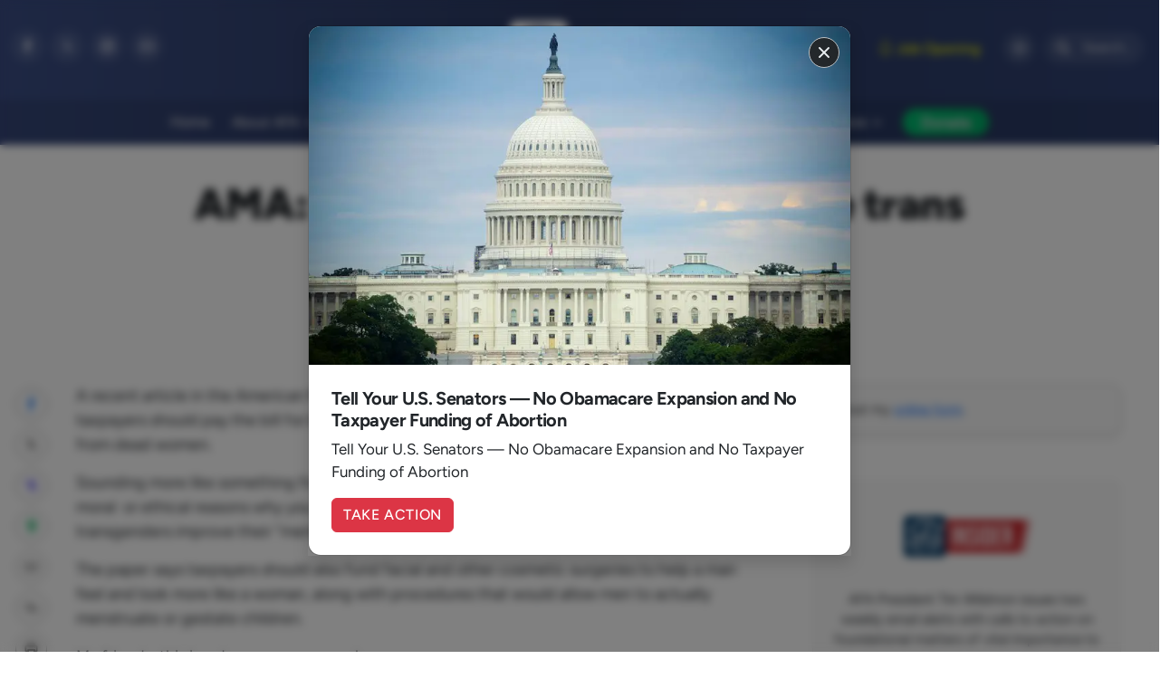

--- FILE ---
content_type: text/html; charset=utf-8
request_url: https://afa.net/activism/afa-insider/2023/ama-taxpayers-should-subsidize-trans-reproductive-surgeries/
body_size: 26380
content:
<!doctype html>
<html lang="en">

<head>
    <meta charset="UTF-8" />
    <meta name="viewport" content="width=device-width, initial-scale=1.0" />
    <meta name="google-site-verification" content="Ah7E4MObXghwy--JiRMXn-aLw2vMYTP5UbRETl-DAh4" />
    <meta name="facebook-domain-verification" content="v7wfis9735xmdzwg5o0bx05bnbu9ha" />
    <meta name="keywords" content="ama" />
    
    <link rel="preconnect" crossorigin href="https://fonts.bunny.net">
    <link rel="preconnect" crossorigin href="https://cdnjs.cloudflare.com">
    <link rel="preconnect" crossorigin href="https://cdn.jsdelivr.net">
    

    <link rel="icon" type="image/png" sizes="16x16" href="/media/480593/16x16.png">
<link rel="icon" type="image/png" sizes="32x32" href="/media/480594/32x32.png">
<link rel="icon" type="image/png" sizes="128x128" href="/media/480595/128x128.png">
<link rel="icon" type="image/png" sizes="152x152" href="/media/480596/152x152.png">
<link rel="icon" type="image/png" sizes="167x167" href="/media/480597/167x167.png">
<link rel="icon" type="image/png" sizes="180x180" href="/media/480598/180x180.png">
<link rel="icon" type="image/png" sizes="192x192" href="/media/480599/192x192.png">

<link rel="apple-touch-icon-precomposed" sizes="144x144" href="/media/480590/144x144.png">
<link rel="apple-touch-icon-precomposed" sizes="114x114" href="/media/480588/114x114.png">
<link rel="apple-touch-icon-precomposed" sizes="72x72" href="/media/480587/76x76.png">
<link rel="apple-touch-icon-precomposed" sizes="57x57" href="/media/480585/57x57.png">
<link rel="apple-touch-icon" sizes="60x60" href="/media/480586/60x60.png">
<link rel="apple-touch-icon" sizes="72x72" href="/media/480587/76x76.png">
<link rel="apple-touch-icon" sizes="76x76" href="/media/480587/76x76.png">
<link rel="apple-touch-icon" sizes="114x114" href="/media/480588/114x114.png">
<link rel="apple-touch-icon" sizes="120x120" href="/media/480589/120x120.png">
<link rel="apple-touch-icon" sizes="150x150" href="/media/480591/150x150.png">
<link rel="apple-touch-icon" sizes="180x180" href="/media/480592/180x180.png">

<link rel="shortcut icon" type="image/png" href="/media/480600/64x64.png">
<link rel="icon" type="image/png" sizes="96x96" href="/media/480601/96x96.png">
    
    <link rel="stylesheet" crossorigin href="/css/main.min.css?v=0000254456sdfsdf33300">

    <style>
        .nav-bar .navigation ul li .drop-text {
            height: 50px;
            padding: 0 24px 0 0;
            line-height: 50px;
            font-size: 15px;
            color: #ddd;
            font-weight: 500 !important;
            position: relative;
            letter-spacing: normal !important;
        }

        .nav-bar .navigation ul li .drop-text .icon {
            font-size: 13px;
            position: absolute;
            margin-left: 5px;
            -webkit-transition: all .3s ease;
            -moz-transition: all .3s ease;
            -o-transition: all .3s ease;
            transition: all .3s ease;
            pointer-events: none;
        }

        .right-menu-button:hover {
            background: #ffffff26 !important;
            -webkit-backdrop-filter: saturate(100%) blur(5px);
            backdrop-filter: saturate(100%) blur(5px);
        }

        .right-menu-button svg
        {
            vertical-align: top;
            margin-top: 8px;
            width: 20px;
            color:white;
            transition: all 0.5s ease-in-out;
        }

        [data-bs-theme=light] .morphing-path {
            display: block !important;
        }

        [data-bs-theme=light] .evening-path {
            display: none !important;
        }

        [data-bs-theme=dark] .morphing-path {
            display: none !important;
        }

        [data-bs-theme=dark] .evening-path {
            display: block !important;
        }

        .nav-social {
            text-decoration: none;
        }

        .nav-social span {
            color: white;
            font-size: 16px;
            line-height: 36px;
        }

        .nav-social:hover {
            opacity:80%;
        }

        .icon-search {
            padding: 0 !important;
            font-size: 20px !important;
        }

        #mob-search-button .icon-search {
            font-size: 28px !important;
        }

        .icon-menu {
            color:white;
        }

        svg {
            width: inherit;
        }

        .nav-bar #search-button svg{
            margin-top: 7px;
        }

        #nav-content .has-drop .icon svg{
            width: 13px;
            height: 13px;
            fill: white;
        }

        body .nav-bar .navigation ul li .mega-menu div .btn.arrow-right svg
        {
            fill: #999;
            width: 18px;
            height: 18px;
            vertical-align: top;
            margin-top: 1px;
        }

        [data-bs-theme=dark] body .nav-bar .navigation ul li .mega-menu div .btn.arrow-right svg{
            fill: #666;
        }

        .modal.aa-modal .modal-header .btn-close svg {
            fill: white;
        }

        .icon {
            display: inline-block;
            width: 1em;
            height: 1em;
            stroke: currentColor;
            fill: currentColor;
        }

        .has-drop .icon {
            width: auto;
            height: auto;
        }
        .btn-stand-visit svg {
            position: relative !important;
            transform: rotate(0) !important;
        }

        .nav-bar .navigation ul li .mega-menu .menu-resource-container{
            overflow:auto;
            margin-top:15px;
        }

        .nav-bar .navigation ul li .mega-menu .menu-resource-container h5 {
            display: inline-block;
            float: left;
            margin-top:0;
        }

        .nav-bar #mob-search-button
        {
            right: 10px;
        }

        .slick-autoplay-toggle-button {
            display:none;
        }

        #mobile-nav .main-mobile-nav li div {
            color: #333;
            font-weight: 600;
            font-size: 1.2rem;
            text-decoration: none;
        }

        [data-bs-theme=dark] #mobile-nav .main-mobile-nav li div {
            color: #c9c9c9;
            font-weight: 400;
        }

        #mob-toggle-button {
            color: white !important;
        }

        .nav-bar .navigation ul li .mega-menu a:hover .btn.arrow-right {
            margin-left: 10px;
            -webkit-transition: all .5s ease;
            -moz-transition: all .5s ease;
            -o-transition: all .5s ease;
            transition: all .5s ease;
            border: solid 1px #333 !important;
            background: transparent !important;
            border: none !important;
        }

        .ais-SearchBox-input {
            padding-left: 40px !important;
        }

        #search-modal #hits-single{
            margin-bottom:10px;
            overflow:auto;
        }


        #search-modal #hits-single .hit {
            width: 100%;
            border-bottom: solid 1px #DDD;
            padding-bottom: 12px;
            margin-bottom: 12px;
            float: left;
            overflow-x: hidden;
            overflow-y: auto;
        }

        [data-bs-theme=dark] #search-modal #hits-single .hit {
            width: 100%;
            border-bottom: solid 1px #494949;
            padding-bottom: 12px;
            margin-bottom: 12px;
            float: left;
        }

        #search-modal #hits-single h3 a {
            font-size: 1.2rem;
            font-weight: 800;
            color: #333;
            text-decoration: none;
        }

        [data-bs-theme=dark] #search-modal #hits-single h3 a {
            color: #ddd;
        }

        [data-bs-theme=dark] .ais-Stats-text {
            color: #ddd;
        }

        #search-modal #hits-single p:last-child {
            width: 100%;
            float: left;
            margin-bottom: 0;
            text-transform: none;
            font-size: .9rem !important;
        }

        [data-bs-theme=dark] #search-modal #hits-single p:last-child {
            width: 100%;
            float: left;
            margin-bottom: 0;
            color: #ccc;
        }

        #search-modal #hits-single p {
            width: auto;
            float: left;
            margin-right: 10px;
            margin-bottom: 8px;
            font-size: .65rem !important;
            text-transform: uppercase;
        }

        [data-bs-theme=dark] #search-modal #hits-single p {
            width: auto;
            float: left;
            margin-right: 10px;
            margin-bottom: 8px;
            color: #999;
        }
         
        #search-modal #hits-single a {
            text-decoration: none;
            color:inherit;
        }

        #search-modal #hits-single a:hover{
            text-decoration:underline;
        }

        #search-modal #pagination-single {
            display: none;
        }

        .alert-menu-card h5 {
            display: -webkit-box;
            -webkit-box-orient: vertical;
            -webkit-line-clamp: 3;
            overflow: hidden;
            text-overflow: ellipsis;
        }

        #color-mode-toggle-mobile {
            color: #333 !important;
        }

        [data-bs-theme=dark] #color-mode-toggle-mobile {
            color: #f0f0f0 !important;
        }
        
        /*section .container .row{
            margin-right: 0;
            margin-left:0;
        }*/
        
        .share-box.up {
            padding-top: 180px;
        }
        .btn-action{
            padding: 10px 0px;
        }
        .nav-bar #mob-toggle-button{
            margin-top: 12px!important;
        }
        .color-mode-toggle#color-mode-toggle-mobile{
            margin-top: -3px;
        }
        .modal{
            backdrop-filter: blur(5px)!important;
        }
        #aa-modal .modal-dialog{
            max-width: 600px!important;
        }
        .grecaptcha-badge{
            bottom:60px !important;
        }

        #searchbox {
            display: flex;
            gap:18px;
        }

        #searchbox input {
            flex-grow: 4;
            height: 40px;
            padding: 5px 10px;
            border-radius: 10px;
        }
        .m-message {
			background-color: darkorange;
			padding: 15px 0px;
			width: 100%;
			display: block;
		}

		.m-message p {
			font-size: 1.05rem !important;
			line-height: 1.2rem !important;
			margin: 0px;
			text-align: center;
			color: #FFF;
			font-weight: 700;
			text-shadow: 1px 1px 1px #666;
		}
    </style>
    
    
    <style>
        .card.take-action-card .card-header .btn-sub svg {
            width: 16px;
            vertical-align: text-bottom;
        }

        .card.take-action-card .card-header .btn-sub svg path {
            fill: #ffffff;
        }

        .card.can-slide .slide-wrapper .slide-back .close-slide-up svg {
            width: 30px;
            vertical-align: top;
            height: 30px;
            margin-left: -0.5px;
        }

        .card.can-slide .slide-wrapper .slide-back .close-slide-up path {
            fill: #ffffff
        }

        .card.can-slide .slide-wrapper .slide-back .card-title {
            padding-top: 5px !important;
            padding-right: 15px;
        }

        .card.can-slide .slide-wrapper .slide-back .card-text {
            padding-bottom: 10px;
        }

        .card.can-slide .slide-wrapper .slide-back .close-slide-up {
            top: 5px;
            border: white solid 1px;
        }

        .card.can-slide .slide-wrapper .slide-back button.send-message {
            background-color: #ffffff;
        }

        .card.take-action-card .card-header .btn-sub {
            border-color:white !important;
        }

        .field-validation-error {
            margin-bottom: 5px;
            display: block;
            margin-top: -10px;
            font-weight: bold;
            font-size: 13px;
        }

        .alert-success {
            margin-left: 10px;
            margin-right: 10px;
            background-color: #28A745;
            color: white;
            font-weight: bold;
        }
        .scroll-wufoo{
            display: none;
        }
        @media(max-width: 800px){
            .scroll-wufoo{
                display: block;
            }
        }
    </style>

    
        <style>.sign-up-card:hover .card-body p{color:inherit}</style>
    
        <style>.block-ad small{color:#444}[data-bs-theme=dark] .block-ad small{color:#ccc}</style>
    
        <style>@keyframes shimmer{0%{background-position:-200% 0}100%{background-position:200% 0}}ul.products{width:100%}.skeleton{background:#eee;background-image:linear-gradient(90deg,#eee,#ddd,#eee);background-size:200% 100%;animation:shimmer 1.5s infinite}.skeleton-wrapper{display:table;width:100%}.skeleton-img,.skeleton-content{display:table-cell;vertical-align:middle}.skeleton-img{width:88px;height:88px;border-radius:4px;margin-right:10px}.skeleton-text{display:block;margin:0 auto 8px auto;border-radius:4px;position:relative}.skeleton-text:empty::before{content:" ";display:block}.skeleton-title-line1{width:70%;height:16px;margin-bottom:4px}.skeleton-title-line2{width:50%;height:16px;margin-bottom:8px}.skeleton-price{width:60px;height:20px}</style>
    
        <style>@keyframes shimmer{0%{background-position:-200% 0}100%{background-position:200% 0}}.stream-card-loader .skeleton-image{background:#eee;background-image:linear-gradient(90deg,#eee,#ddd,#eee);background-size:200% 100%;animation:shimmer 1.5s infinite;max-width:200px;width:100%;height:288.55px;border-radius:12px;border:solid 2px transparent}.stream-card-loader .skeleton-text{display:block;margin:0 auto 8px auto;border-radius:4px;position:relative}.stream-card-loader .skeleton-text:empty::before{content:" ";display:block}.stream-card-loader .skeleton-text.video-title{width:70%;height:26px;margin-bottom:4px}.stream-card-loader .skeleton-text.video-subtitle{width:50%;height:21px;margin-bottom:8px}</style>
    
    <script type="application/ld+json">
        {
          "@context": "https://schema.org",
          "@type": "Article",
          "headline": "AMA: Taxpayers should subsidize trans reproductive surgeries",
          "image": [
            "https://afa.net/media/pirfd4iw/afaalert_ama.png"
           ],
          "datePublished": 2023-08-23T09:50:40&#x2B;00:00,
          "dateModified": 2023-08-25T14:30:53&#x2B;00:00,
          "author": [{
              "@type": "Organization",
              "name": "AFA Insider",
              "url": "https://afa.net/activism/afa-insider/"
            }]
        }
    </script>

    <script type="application/ld+json">
        {
            "@context": "https://schema.org",
            "@graph": [
                {
                    "@type": "WebSite",
                    "url": "https://afa.net",
                    "name": "American Family Association",
                    "potentialAction": {
                        "@type": "SearchAction",
                        "target": "https://afa.net/search?q={search_term_string}",
                        "query-input": "required name=search_term_string"
                    }
                },
                {
                    "@type": "Organization",
                    "url": "https://afa.net",
                    "name": "American Family Association",
                    "logo": "https://afa.net/media/tbghhvq5/afa_logo_login.png",
                    "address": [
                        {
                            "@type": "PostalAddress",
                            "streetAddress": "108 ParkGate Dr",
                            "addressLocality": "Tupelo",
                            "addressRegion": "MS",
                            "postalCode": "38801",
                            "addressCountry": "US"
                        }
                    ],
                    "contactPoint": [
                        {
                            "@type": "ContactPoint",
                            "telephone": "+1-662-844-5036",
                            "email": "fag@afa.net",
                            "contactType": "Main"
                        },
                        {
                            "@type": "ContactPoint",
                            "telephone": "+1-662-844-5036",
                            "email": "donorsupport@afa.net",
                            "contactType": "Donor Support"
                        },
                        {
                            "@type": "ContactPoint",
                            "telephone": "+1-662-844-5036",
                            "email": "media@hamiltonstrategies.com",
                            "contactType": "Media inquiries"
                        }
                    ]
                }
            ]
        }
    </script>
    
    

<script type="application/ld+json">
    {
  "@context": "https://schema.org",
  "@type": "BreadcrumbList",
  "itemListElement": [
    {
      "@type": "ListItem",
      "position": 1,
      "name": "Home",
      "item": "https://afa.net/"
    },
    {
      "@type": "ListItem",
      "position": 2,
      "name": "Activism",
      "item": "https://afa.net/activism/"
    },
    {
      "@type": "ListItem",
      "position": 3,
      "name": "AFA Insider",
      "item": "https://afa.net/activism/afa-insider/"
    },
    {
      "@type": "ListItem",
      "position": 4,
      "name": "2023",
      "item": "https://afa.net/activism/afa-insider/2023/"
    },
    {
      "@type": "ListItem",
      "position": 5,
      "name": "AMA: Taxpayers should subsidize trans reproductive surgeries",
      "item": "https://afa.net/activism/afa-insider/2023/ama-taxpayers-should-subsidize-trans-reproductive-surgeries/"
    }
  ]
}
</script>
</head>

<body>
    <svg xmlns="http://www.w3.org/2000/svg" style="display: none;">
        <symbol id="icon-menu" viewBox="0 0 32 32">
            <path d="M27 11h-22c-0.55 0-1-0.45-1-1s0.45-1 1-1h22c0.55 0 1 0.45 1 1s-0.45 1-1 1zM27 17h-22c-0.55 0-1-0.45-1-1s0.45-1 1-1h22c0.55 0 1 0.45 1 1s-0.45 1-1 1zM27 23h-22c-0.55 0-1-0.45-1-1s0.45-1 1-1h22c0.55 0 1 0.45 1 1s-0.45 1-1 1z"></path>
        </symbol>
        <symbol id="icon-arrow-down" viewBox="0 0 32 32">
            <path d="M16 18.381l7.938-7.944c0.587-0.588 1.538-0.588 2.119 0s0.581 1.537 0 2.125l-8.994 9c-0.569 0.569-1.481 0.581-2.069 0.044l-9.056-9.037c-0.294-0.294-0.438-0.681-0.438-1.063s0.144-0.769 0.438-1.063c0.588-0.588 1.537-0.588 2.119 0l7.944 7.938z"></path>
        </symbol>
        <symbol id="icon-arrow-forward" viewBox="0 0 32 32">
            <path d="M18.381 16l-7.944-7.938c-0.588-0.588-0.588-1.537 0-2.119s1.537-0.581 2.125 0l9 8.994c0.569 0.569 0.581 1.481 0.044 2.069l-9.037 9.056c-0.294 0.294-0.681 0.438-1.063 0.438s-0.769-0.144-1.063-0.438c-0.588-0.587-0.588-1.538 0-2.119l7.938-7.944z"></path>
        </symbol>
        <symbol id="icon-arrow-back" viewBox="0 0 32 32">
            <path d="M13.619 16l7.944-7.938c0.587-0.588 0.587-1.537 0-2.119-0.587-0.588-1.538-0.581-2.125 0l-9 8.994c-0.569 0.569-0.581 1.481-0.044 2.069l9.037 9.056c0.294 0.294 0.681 0.438 1.063 0.438s0.769-0.144 1.063-0.438c0.587-0.587 0.587-1.538 0-2.119l-7.938-7.944z"></path>
        </symbol>
        <symbol id="icon-arrow-up" viewBox="0 0 32 32">
            <path d="M16 13.619l7.938 7.944c0.587 0.587 1.538 0.587 2.119 0 0.587-0.587 0.581-1.538 0-2.125l-8.994-9c-0.569-0.569-1.481-0.581-2.069-0.044l-9.056 9.037c-0.294 0.294-0.438 0.681-0.438 1.063s0.144 0.769 0.438 1.063c0.588 0.587 1.537 0.587 2.119 0l7.944-7.938z"></path>
        </symbol>
        <symbol id="icon-close" viewBox="0 0 32 32">
            <path d="M17.413 16l4.262-4.262c0.387-0.387 0.387-1.025 0-1.412s-1.025-0.387-1.413 0l-4.262 4.263-4.262-4.262c-0.387-0.387-1.025-0.387-1.412 0-0.194 0.194-0.294 0.45-0.294 0.706s0.1 0.512 0.294 0.706l4.263 4.262-4.262 4.262c-0.194 0.194-0.294 0.45-0.294 0.706s0.1 0.512 0.294 0.706c0.387 0.387 1.025 0.387 1.412 0l4.263-4.262 4.262 4.262c0.387 0.387 1.025 0.387 1.413 0s0.387-1.025 0-1.413l-4.262-4.262z"></path>
        </symbol>
        <symbol id="icon-arrow-back-alt" viewBox="0 0 32 32">
            <path d="M26.688 14.664h-16.232l7.481-7.481-1.937-1.87-10.688 10.688 10.688 10.688 1.87-1.87-7.414-7.481h16.231v-2.672z"></path>
        </symbol>
        <symbol id="icon-arrow-forward-alt" viewBox="0 0 32 32">
            <path d="M5.313 17.336h16.232l-7.481 7.481 1.937 1.87 10.688-10.688-10.688-10.688-1.87 1.87 7.414 7.481h-16.232v2.672z"></path>
        </symbol>
        <symbol id="icon-search" viewBox="0 0 32 32">
            <path d="M27.719 26.262l-6.675-6.738c1.306-1.637 2.094-3.713 2.094-5.969 0-5.281-4.281-9.563-9.569-9.563s-9.569 4.287-9.569 9.569 4.281 9.563 9.569 9.563c2.287 0 4.381-0.8 6.031-2.137l6.631 6.694c0.2 0.212 0.475 0.319 0.744 0.319 0.256 0 0.512-0.094 0.706-0.281 0.413-0.394 0.425-1.044 0.038-1.456zM13.569 21.069c-2.006 0-3.894-0.781-5.313-2.2s-2.2-3.306-2.2-5.306c0-2.006 0.781-3.894 2.2-5.306 1.419-1.419 3.306-2.2 5.313-2.2s3.894 0.781 5.313 2.2c1.419 1.419 2.2 3.306 2.2 5.306 0 2.006-0.781 3.894-2.2 5.306-1.419 1.419-3.306 2.2-5.313 2.2z"></path>
        </symbol>
        <symbol id="icon-facebook" viewBox="0 0 85.26 184.34">
            <path d="M84.82.18v30.89c-5.77,0-11.36-.02-16.94,0-9.19.03-11.84,2.68-11.85,11.78,0,5.48,0,10.96,0,17.02h29.24c-.45,5.16-.8,9.7-1.27,14.23-.46,4.45-1.46,8.88-1.48,13.32-.02,4.29-2.07,4.8-5.57,4.7-6.78-.2-13.56-.06-20.79-.06v92.28H18.36c0-2.01,0-3.94,0-5.88,0-26.16,0-52.32,0-78.47,0-8.8.78-7.88-8.17-7.93-3.3-.02-6.59,0-10.18,0v-32c4.53,0,8.98-.25,13.38.07,4.1.3,5.06-1.37,5.07-5.21,0-8.47-.39-17.08.98-25.37C22.4,11.69,34.4,1.24,52.5.28c10.6-.56,21.25-.1,32.32-.1Z" style="stroke-width:0px;" class="fill-white"></path>
        </symbol>
        <symbol id="icon-x" viewBox="0 0 178.5 180.18">
            <path d="M.04.17C17.8.17,34.12.1,50.43.3c1.4.02,3.18,1.6,4.12,2.92,13.96,19.66,27.81,39.41,41.69,59.12.92,1.31,1.95,2.56,3.3,4.32,8.29-9.44,16.25-18.52,24.23-27.59,10.65-12.11,21.29-24.24,31.99-36.32,4.48-5.06,10.23-1.59,15.92-1.64-4.39,5.1-8.75,10.23-13.18,15.29-16.56,18.89-33.09,37.81-49.78,56.58-2.21,2.49-2.25,4.05-.36,6.73,21.88,30.97,43.64,62.02,65.41,93.06,1.5,2.14,2.9,4.36,4.73,7.11-13.91,0-27.21-.66-40.4.23-9.23.62-14.35-2.63-19.35-10.31-12.7-19.49-26.55-38.24-39.93-57.28-.57-.8-1.15-1.6-1.98-2.75-1.41,1.33-2.4,2.13-3.23,3.06-18.35,20.85-36.76,41.64-54.94,62.64-2.88,3.33-5.81,4.99-10.13,4.56-2.41-.24-4.87-.04-8.53-.04,6.07-6.95,11.43-13.12,16.82-19.26,16.9-19.25,33.76-38.54,50.78-57.69,1.96-2.21,2.01-3.61.36-5.94C49.05,70.34,30.24,43.53,11.43,16.71,7.83,11.59,4.32,6.4.04.17ZM158.27,169.46c-2.13-3.21-3.5-5.43-5.02-7.55-15.07-21.09-30.16-42.16-45.23-63.24-20.28-28.38-40.54-56.78-60.86-85.14-.71-.99-1.9-2.3-2.89-2.33-7.79-.19-15.58-.11-23.73-.11.45,1.18.53,1.68.8,2.06,36.58,51.27,73.17,102.53,109.85,153.73.9,1.26,2.87,2.41,4.39,2.46,7.12.26,14.26.11,22.7.11Z" style="stroke-width:0px;"></path>
        </symbol>
        <symbol id="icon-instagram" viewBox="0 0 128 128">
            <path d="M92,128h-56c-1.59-.34-3.17-.79-4.77-1-15.03-1.98-25.83-11.6-29.39-26.32C1.14,97.81.61,94.9,0,92c0-18.67,0-37.33,0-56,.32-1.44.76-2.86.95-4.32C3.01,15.71,12.99,4.82,28.78,1.41,31.17.9,33.59.47,36,0,54.67,0,73.33,0,92,0c1.43.32,2.84.76,4.29.95,16.26,2.03,27.6,12.71,30.51,28.77.38,2.1.8,4.19,1.2,6.28v56c-.32,1.44-.77,2.86-.95,4.31-2.05,15.98-12.03,26.86-27.83,30.26-2.4.52-4.81.95-7.22,1.42ZM11.96,63.43s-.06,0-.09,0c0,9.49-.39,19.01.09,28.48.77,15.13,9.28,23.59,24.56,23.96,18.32.44,36.66.44,54.97,0,14.88-.36,23.84-8.95,24.29-23.73.58-18.81.55-37.66.02-56.47-.4-14.16-8.9-22.95-22.94-23.42-19.46-.65-38.98-.65-58.44-.1-13.24.37-21.62,9.06-22.35,22.31-.54,9.63-.1,19.31-.1,28.97Z" style="stroke-width:0px;"></path>
            <path d="M64.28,31.1c17.91.16,32.64,15.03,32.61,32.93-.03,18.09-15.12,33.04-33.19,32.86-18.11-.17-32.91-15.36-32.6-33.44.31-17.93,15.27-32.52,33.18-32.35ZM85.21,64.21c.09-11.95-9.11-21.33-21-21.42-11.96-.09-21.33,9.1-21.42,20.99-.09,11.95,9.11,21.34,20.99,21.43,11.93.09,21.34-9.13,21.43-21Z" style="stroke-width:0px;"></path>
            <path d="M98.09,22.16c4.05-.04,7.7,3.52,7.76,7.57.06,4.07-3.44,7.62-7.58,7.67-4.29.05-7.61-3.19-7.65-7.49-.04-4.17,3.37-7.7,7.47-7.75Z" style="stroke-width:0px;"></path>
        </symbol>
        <symbol id="icon-youtube-outline" viewBox="0 0 117.55 84.3">
            <path d="M58.24,84.24c-12,0-24,.15-36-.04-11.09-.18-17.57-4.55-19.57-15.54C.65,57.61.24,46.2.01,34.93c-.13-6.41.96-12.99,2.51-19.24C5.24,4.72,10.98.24,22.17.15c24.17-.2,48.34-.2,72.51,0,11.23.09,17.1,4.49,19.72,15.47,4.21,17.59,4.18,35.41.03,53-2.59,10.95-8.62,15.39-19.68,15.58-12.16.21-24.34.05-36.5.05ZM58.51,73.52s0-.03,0-.05c12.17,0,24.35-.09,36.52.05,5.06.06,7.9-2.5,8.94-7.03,3.7-16.17,3.66-32.4.04-48.57-1-4.47-3.71-7.09-8.85-7.11-21.18-.04-42.37-.79-63.54-.35-16.16.33-18.74-2.76-20.51,18.89-.95,11.67.24,23.61,1.47,35.33.75,7.08,3.14,8.63,9.9,8.77,12,.24,24.01.07,36.02.07Z" style="stroke-width:0px;"></path>
            <path d="M47.97,57.99v-31.71c8.93,5.35,17.24,10.33,26.48,15.87-9.1,5.45-17.57,10.51-26.48,15.84Z" style="stroke-width:0px;"></path>
        </symbol>
        <symbol id="icon-mail-outline" viewBox="0 0 194.67 150.73">
            <path d="M97.35,0c25.32,0,50.64,0,75.97,0,13.1,0,21.17,8.01,21.18,21.01.01,35.98-.3,71.97.17,107.95.17,12.54-9.41,21.81-21.89,21.77-38.15-.13-76.3-.05-114.45-.05-11.99,0-23.99-.16-35.98.04C10.34,150.92-.22,142.86,0,128.43.56,92.79.18,57.13.19,21.48.19,7.69,7.95,0,21.89,0c25.16,0,50.31,0,75.47,0ZM176,43.34c-1.88,1.35-3.01,1.99-3.94,2.85-19.72,18.35-39.42,36.71-59.11,55.09-9.34,8.72-20.98,9.03-30.42.4-13.75-12.56-27.28-25.35-40.92-38.04-7.25-6.74-14.52-13.45-22.72-21.05v6.05c0,26.16.12,52.32-.11,78.48-.04,4.74,1.17,6.18,6.04,6.17,48.32-.18,96.64-.11,144.96-.11.83,0,1.67-.06,2.5,0,2.82.23,3.77-1.09,3.76-3.84-.06-28.32-.04-56.64-.04-86.01ZM18.69,17.36c2.08,2.19,3.31,3.63,4.69,4.92,4.12,3.87,8.31,7.66,12.44,11.51,19.58,18.23,39.16,36.45,58.7,54.71,1.9,1.77,3.54,2.26,5.51.19,1.14-1.19,2.5-2.17,3.72-3.3,18.75-17.41,37.5-34.81,56.22-52.25,5.26-4.91,10.42-9.93,16.56-15.79H18.69Z" style="stroke-width:0px;"></path>
        </symbol>
        <symbol id="icon-phone-outline" viewBox="0 0 512 512">
            <path d="M391 480c-19.52 0-46.94-7.06-88-30-49.93-28-88.55-53.85-138.21-103.38C116.91 298.77 93.61 267.79 61 208.45c-36.84-67-30.56-102.12-23.54-117.13C45.82 73.38 58.16 62.65 74.11 52a176.3 176.3 0 0128.64-15.2c1-.43 1.93-.84 2.76-1.21 4.95-2.23 12.45-5.6 21.95-2 6.34 2.38 12 7.25 20.86 16 18.17 17.92 43 57.83 52.16 77.43 6.15 13.21 10.22 21.93 10.23 31.71 0 11.45-5.76 20.28-12.75 29.81-1.31 1.79-2.61 3.5-3.87 5.16-7.61 10-9.28 12.89-8.18 18.05 2.23 10.37 18.86 41.24 46.19 68.51s57.31 42.85 67.72 45.07c5.38 1.15 8.33-.59 18.65-8.47 1.48-1.13 3-2.3 4.59-3.47 10.66-7.93 19.08-13.54 30.26-13.54h.06c9.73 0 18.06 4.22 31.86 11.18 18 9.08 59.11 33.59 77.14 51.78 8.77 8.84 13.66 14.48 16.05 20.81 3.6 9.53.21 17-2 22-.37.83-.78 1.74-1.21 2.75a176.49 176.49 0 01-15.29 28.58c-10.63 15.9-21.4 28.21-39.38 36.58A67.42 67.42 0 01391 480z" style="fill:none; stroke-width:30px;"/>
        </symbol>
        <symbol id="icon-location-pin-outline" viewBox="0 0 16 16">
            <path d="M12.166 8.94c-.524 1.062-1.234 2.12-1.96 3.07A32 32 0 0 1 8 14.58a32 32 0 0 1-2.206-2.57c-.726-.95-1.436-2.008-1.96-3.07C3.304 7.867 3 6.862 3 6a5 5 0 0 1 10 0c0 .862-.305 1.867-.834 2.94M8 16s6-5.686 6-10A6 6 0 0 0 2 6c0 4.314 6 10 6 10"></path>
            <path d="M8 8a2 2 0 1 1 0-4 2 2 0 0 1 0 4m0 1a3 3 0 1 0 0-6 3 3 0 0 0 0 6"></path>
        </symbol>





















</svg>
    
    <style>
    .card.about-card {
        position: relative;
        overflow: hidden;
    }

    .card-bg-img {
        position: absolute;
        top: 0;
        left: 0;
        width: 100%;
        height: 100%;
        z-index: 0;
    }

    .card-bg-img img {
        width: 100%;
        height: 100%;
        object-fit: cover;
    }

    .card-body {
        position: relative;
        z-index: 1;
    }
    .job-btn{
        border-radius: 100px!important; color: yellow; line-height: line-height: 36px; height: 36px; margin-top: 27px; margin-right: 8px; font-weight: 500;
    }
    .job-btn:hover{
        color: #FFC!important;
        text-shadow: 1px 1px 1px orange;
    }
</style>
<shim></shim>
<!-- start naviation -->
<div class="nav-bar " id="navi">

        <div class="toggle-search ion-android-search" id="mob-search-button" data-bs-toggle="modal" data-bs-target="#search-modal">
            <svg class="icon"><use xlink:href="#icon-search"></use></svg>
        </div>
    <div class="toggle-search ion-android-search" id="mob-toggle-button" data-bs-toggle="offcanvas" data-bs-target="#mobile-nav">
        <svg class="icon"><use xlink:href="#icon-menu"></use></svg>
    </div>
    <div class="header-bar">
        <div class="container">
            <div class="row">
                <div class="col-lg-4 left-menu">
                    <div class="nav-socials">
                        <a href="https://www.facebook.com/pages/American-Family-Association/41769132859" aria-label="facebook" class="nav-social">
                            <svg class="icon"><use xlink:href="#icon-facebook"></use></svg>
                        </a>
                        <a href="https://twitter.com/americanfamassc" aria-label="X (Twitter)" class="nav-social twx">
                            <svg class="icon"><use xlink:href="#icon-x"></use></svg>
                        </a>
                        <a href="https://instagram.com/americanfamassc/" aria-label="Instagram" class="nav-social">
                            <svg class="icon"><use xlink:href="#icon-instagram"></use></svg>
                        </a>
                        <a href="https://www.youtube.com/channel/UCgKpNKeiJK3-hAJppfIjnIw" aria-label="YouTube" class="nav-social">
                            <svg class="icon"><use xlink:href="#icon-youtube-outline"></use></svg>
                        </a>
                    </div>
                </div>
                <div class="col-lg-4">
                        <a href="/" class="logo">
                            <picture>
                                <source srcset="/media/55ap5ia3/afa_logo-03.png?width=153&format=webp 1x, /media/55ap5ia3/afa_logo-03.png?width=306&format=webp 2x" type="image/webp">
                                <source srcset="/media/55ap5ia3/afa_logo-03.png?width=153&format=png 1x, /media/55ap5ia3/afa_logo-03.png?width=306&format=png 2x" type="image/png">
                                <img src="/media/55ap5ia3/afa_logo-03.png?width=153&format=png" alt="AFA Home" class="Logo">
                            </picture>
                        </a>
                </div>
                <div class="col-lg-4 right-menu">
                            <a href="/postings/02022026/" class="btn job-btn" style="">
                                <i class="bi bi-bell"></i> Job Opening
                            </a>
                        <div class="toggle-search ion-android-search" id="search-button" data-bs-toggle="modal" data-bs-target="#search-modal">
                            <svg class="icon"><use xlink:href="#icon-search"></use></svg>
                            <span>Search...</span>
                        </div>
                    <div class="btn color-mode-toggle dark" id="color-mode-toggle">
                        <div class="color-mode-toggle-icon">
                            <svg style="width: 22px; color: white; vertical-align: baseline; margin-top: 6px;" xmlns="http://www.w3.org/2000/svg" viewBox="0 0 512 512" class="animated-icon">
                                <path class="morphing-path" style="display:none;" fill="none" stroke="currentColor" stroke-linecap="round" stroke-linejoin="round" stroke-width="32" d="M256 48v48M256 416v48M403.08 108.92l-33.94 33.94M142.86 369.14l-33.94 33.94M464 256h-48M96 256H48M403.08 403.08l-33.94-33.94M142.86 142.86l-33.94-33.94M256 176c44.18 0 80 35.82 80 80s-35.82 80-80 80-80-35.82-80-80 35.82-80 80-80z" />
                                <path class="evening-path" style="display:none;" fill="none" stroke="currentColor" stroke-linecap="round" stroke-linejoin="round" stroke-width="32" d="M160 136c0-30.62 4.51-61.61 16-88C99.57 81.27 48 159.32 48 248c0 119.29 96.71 216 216 216 88.68 0 166.73-51.57 200-128-26.39 11.49-57.38 16-88 16-119.29 0-216-96.71-216-216z" />
                            </svg>
                        </div>
                    </div>
                </div>
            </div>
        </div>
    </div>
    <div class="navigation">
        <div class="container">
            <div class="row">
                <div class="col-lg-12">
                        <a href="/" class="logo">
                            <picture>
                                <source srcset="/media/htffgaeg/afa_logo_rectangle_white.png?width=96&format=webp 1x, /media/htffgaeg/afa_logo_rectangle_white.png?width=192&format=webp 2x" type="image/webp">
                                <source srcset="/media/htffgaeg/afa_logo_rectangle_white.png?width=96&format=png 1x, /media/htffgaeg/afa_logo_rectangle_white.png?width=192&format=png 2x" type="image/png">
                                <img src="/media/htffgaeg/afa_logo_rectangle_white.png?width=96&format=png" alt="AFA Home" class="Logo">
                            </picture>
                        </a>
                    <div id="nav-button">
                        <svg class="icon"><use xlink:href="#icon-menu"></use></svg>
                    </div>
                    <ul id="nav-content">
                        <li><a href="/">Home</a></li>
                        <li class="has-drop">
                            <div class="drop-text">
                                About AFA<span class="icon">
                                    <svg><use xlink:href="#icon-arrow-down"></use></svg>
                                </span>
                            </div>
                            <div class="mega-menu mini card-shadow">
                                <div class="container">
                                    <div class="row">
                                        <div class="col-lg-4">
                                            <div class="list-group">
                                                    <div class="list-group-item">
                                                        <a href="/who-we-are/about/">
                                                            About
                                                        </a>
                                                    </div>
                                                    <div class="list-group-item">
                                                        <a href="/who-we-are/press-releases/">
                                                            Press Releases
                                                        </a>
                                                    </div>
                                                    <div class="list-group-item">
                                                        <a href="/who-we-are/spokespersons/">
                                                            Spokespersons
                                                        </a>
                                                    </div>
                                                    <div class="list-group-item">
                                                        <a href="/who-we-are/accountability/">
                                                            Accountability
                                                        </a>
                                                    </div>
                                                    <div class="list-group-item">
                                                        <a href="/who-we-are/testimonials/">
                                                            Testimonials
                                                        </a>
                                                    </div>
                                            </div>
                                        </div>
                                        <div class="col-lg-4">
                                            <a href="/media/aqcfmfso/the-story-of-afa.pdf" class="card about-card card-shadow about-afa">
                                                <picture class="card-bg-img">
                                                    <source srcset="https://www.afa.net/media/zqxfcm3g/about-afa.png?format=webp&width=296" type="image/webp">
                                                    <img src="https://www.afa.net/media/zqxfcm3g/about-afa.png?width=296" alt="About AFA" loading="lazy">
                                                </picture>
                                                <div class="card-body">
                                                    <h4 class="card-title">
                                                        The Story of The<br><strong>
                                                            American
                                                            Family<br>Association
                                                        </strong>
                                                    </h4>
                                                    <h5 class="card-text"></h5>
                                                    <div class="dlb">
                                                        Download PDF
                                                        <svg xmlns="http://www.w3.org/2000/svg"
                                                             width="16" height="16" fill="currentColor"
                                                             class="bi bi-file-earmark-pdf" viewBox="0 0 16 16">
                                                            <path d="M14 14V4.5L9.5 0H4a2 2 0 0 0-2 2v12a2 2 0 0 0 2 2h8a2 2 0 0 0 2-2M9.5 3A1.5 1.5 0 0 0 11 4.5h2V14a1 1 0 0 1-1 1H4a1 1 0 0 1-1-1V2a1 1 0 0 1 1-1h5.5z" />
                                                            <path d="M4.603 14.087a.8.8 0 0 1-.438-.42c-.195-.388-.13-.776.08-1.102.198-.307.526-.568.897-.787a7.7 7.7 0 0 1 1.482-.645 20 20 0 0 0 1.062-2.227 7.3 7.3 0 0 1-.43-1.295c-.086-.4-.119-.796-.046-1.136.075-.354.274-.672.65-.823.192-.077.4-.12.602-.077a.7.7 0 0 1 .477.365c.088.164.12.356.127.538.007.188-.012.396-.047.614-.084.51-.27 1.134-.52 1.794a11 11 0 0 0 .98 1.686 5.8 5.8 0 0 1 1.334.05c.364.066.734.195.96.465.12.144.193.32.2.518.007.192-.047.382-.138.563a1.04 1.04 0 0 1-.354.416.86.86 0 0 1-.51.138c-.331-.014-.654-.196-.933-.417a5.7 5.7 0 0 1-.911-.95 11.7 11.7 0 0 0-1.997.406 11.3 11.3 0 0 1-1.02 1.51c-.292.35-.609.656-.927.787a.8.8 0 0 1-.58.029m1.379-1.901q-.25.115-.459.238c-.328.194-.541.383-.647.547-.094.145-.096.25-.04.361q.016.032.026.044l.035-.012c.137-.056.355-.235.635-.572a8 8 0 0 0 .45-.606m1.64-1.33a13 13 0 0 1 1.01-.193 12 12 0 0 1-.51-.858 21 21 0 0 1-.5 1.05zm2.446.45q.226.245.435.41c.24.19.407.253.498.256a.1.1 0 0 0 .07-.015.3.3 0 0 0 .094-.125.44.44 0 0 0 .059-.2.1.1 0 0 0-.026-.063c-.052-.062-.2-.152-.518-.209a4 4 0 0 0-.612-.053zM8.078 7.8a7 7 0 0 0 .2-.828q.046-.282.038-.465a.6.6 0 0 0-.032-.198.5.5 0 0 0-.145.04c-.087.035-.158.106-.196.283-.04.192-.03.469.046.822q.036.167.09.346z" />
                                                        </svg>
                                                    </div>
                                                </div>
                                            </a>
                                        </div>
                                        <div class="col-lg-4">
                                            <a href="/media/1hkahvvs/founders-brochure-web.pdf" target="_blank" class="card about-card card-shadow bro-don">
                                                <picture class="card-bg-img">
                                                    <source srcset="https://www.afa.net/media/g0rljcuq/about-legacy.png?format=webp&width=296" type="image/webp">
                                                    <img src="https://www.afa.net/media/g0rljcuq/about-legacy.png?width=296" alt="About AFA" loading="lazy">
                                                </picture>
                                                <div class="card-body">
                                                    <h4 class="card-title">
                                                        The Life and<br> Legacy of<br><strong>
                                                            Don
                                                            Wildmon
                                                        </strong>
                                                    </h4>
                                                    <h5 class="card-text"></h5>
                                                    <div class="dlb">
                                                        Download PDF
                                                        <svg xmlns="http://www.w3.org/2000/svg"
                                                             width="16" height="16" fill="currentColor"
                                                             class="bi bi-file-earmark-pdf" viewBox="0 0 16 16">
                                                            <path d="M14 14V4.5L9.5 0H4a2 2 0 0 0-2 2v12a2 2 0 0 0 2 2h8a2 2 0 0 0 2-2M9.5 3A1.5 1.5 0 0 0 11 4.5h2V14a1 1 0 0 1-1 1H4a1 1 0 0 1-1-1V2a1 1 0 0 1 1-1h5.5z" />
                                                            <path d="M4.603 14.087a.8.8 0 0 1-.438-.42c-.195-.388-.13-.776.08-1.102.198-.307.526-.568.897-.787a7.7 7.7 0 0 1 1.482-.645 20 20 0 0 0 1.062-2.227 7.3 7.3 0 0 1-.43-1.295c-.086-.4-.119-.796-.046-1.136.075-.354.274-.672.65-.823.192-.077.4-.12.602-.077a.7.7 0 0 1 .477.365c.088.164.12.356.127.538.007.188-.012.396-.047.614-.084.51-.27 1.134-.52 1.794a11 11 0 0 0 .98 1.686 5.8 5.8 0 0 1 1.334.05c.364.066.734.195.96.465.12.144.193.32.2.518.007.192-.047.382-.138.563a1.04 1.04 0 0 1-.354.416.86.86 0 0 1-.51.138c-.331-.014-.654-.196-.933-.417a5.7 5.7 0 0 1-.911-.95 11.7 11.7 0 0 0-1.997.406 11.3 11.3 0 0 1-1.02 1.51c-.292.35-.609.656-.927.787a.8.8 0 0 1-.58.029m1.379-1.901q-.25.115-.459.238c-.328.194-.541.383-.647.547-.094.145-.096.25-.04.361q.016.032.026.044l.035-.012c.137-.056.355-.235.635-.572a8 8 0 0 0 .45-.606m1.64-1.33a13 13 0 0 1 1.01-.193 12 12 0 0 1-.51-.858 21 21 0 0 1-.5 1.05zm2.446.45q.226.245.435.41c.24.19.407.253.498.256a.1.1 0 0 0 .07-.015.3.3 0 0 0 .094-.125.44.44 0 0 0 .059-.2.1.1 0 0 0-.026-.063c-.052-.062-.2-.152-.518-.209a4 4 0 0 0-.612-.053zM8.078 7.8a7 7 0 0 0 .2-.828q.046-.282.038-.465a.6.6 0 0 0-.032-.198.5.5 0 0 0-.145.04c-.087.035-.158.106-.196.283-.04.192-.03.469.046.822q.036.167.09.346z" />
                                                        </svg>
                                                    </div>
                                                </div>
                                            </a>
                                        </div>
                                    </div>
                                </div>
                        </li>
                        <li class="has-drop" id="nav-activism">
                            <div class="drop-text">
                                Activism<span class="icon">
                                    <svg><use xlink:href="#icon-arrow-down"></use></svg>
                                </span>
                            </div>
                            <div class="mega-menu card-shadow">
                                <div class="container">
                                    <div class="row">
                                        <div class="col-lg-3">
                                            <div class="list-group">
                                                <div class="list-group-item">
                                                    <a href="/activism/afa-insider/">AFA Insider</a>
                                                </div>
                                                <div class="list-group-item">
                                                    <a href="/activism/contact-officials/">Contact Officials</a>
                                                </div>
                                                <div class="list-group-item">
                                                    <a href="https://afaaction.net" target="_blank">AFA Action</a>
                                                </div>
                                                <div class="list-group-item">
                                                    <a href="https://ivoterguide.com/" target="_blank">Voter Guide</a>
                                                </div>
                                            </div>
                                        </div>

                                        <div class="col-lg-6">
                                            <div class="container no-pad">
                                                <div class="row">
                                                    <div class="col-lg-12">
                                                        <h5 class="activism-header">
                                                            LATEST FROM <strong>
                                                                AFA
                                                                Insider
                                                            </strong>
                                                        </h5>
                                                    </div>
                                                    <div class="col-lg-6">
                                                        <div class="card mega-card activism-card">
                                                            <div class="card-body">
                                                                <a href="/activism/afa-insider/2026/tell-your-us-senators-no-obamacare-expansion-and-no-taxpayer-funding-of-abortion/" target="_blank">
                                                                    <picture>
                                                                        <source srcset="/media/b5ojdkc4/capitol.jpg?width=263&format=webp 1x, /media/b5ojdkc4/capitol.jpg?width=526&format=webp 2x" type="image/webp">
                                                                        <source srcset="/media/b5ojdkc4/capitol.jpg?width=263&format=png 1x, /media/b5ojdkc4/capitol.jpg?width=526&format=png 2x" type="image/png">
                                                                        <img src="/media/b5ojdkc4/capitol.jpg?width=263&format=png" width="296" height="198" style="margin-bottom: 10px;" class="card-shadow" alt="Tell Your U.S. Senators &#x2014; No Obamacare Expansion and No Taxpayer Funding of Abortion" loading="lazy">
                                                                    </picture>

                                                                    <small>January 19, 2026</small>
                                                                    <h5 class="card-title">
                                                                        Tell Your U.S. Senators &#x2014; No Obamacare Expansion and No Taxpayer Funding of Abortion
                                                                    </h5>
                                                                </a>
                                                            </div>
                                                        </div>
                                                    </div>
                                                    <div class="col-lg-6">
                                                        <div class="list-group nav-more-insiders">
                                                                <div class="list-group-item">
                                                                    <a href="/activism/afa-insider/2025/missouri-s-erin-morrow-hawley-is-the-constitutional-judge-america-needs/">
                                                                        <small>November 20, 2025</small>
                                                                        Missouri&#x2019;s Erin Morrow Hawley is the constitutional judge America needs
                                                                    </a>
                                                                </div>
                                                                <div class="list-group-item">
                                                                    <a href="/activism/afa-insider/2025/your-tax-dollars-are-subsidizing-abortion/">
                                                                        <small>November 17, 2025</small>
                                                                        Your tax dollars are subsidizing abortion!
                                                                    </a>
                                                                </div>
                                                                <div class="list-group-item">
                                                                    <a href="/activism/afa-insider/2025/afa-secures-major-development-in-apple-communication-safety-for-children/">
                                                                        <small>October 28, 2025</small>
                                                                        AFA secures major development in Apple Communication Safety for children
                                                                    </a>
                                                                </div>
                                                                <div class="list-group-item">
                                                                    <a href="/activism/afa-insider/2025/good-for-us-and-you-too-doj-dumps-splc-and-its-hate-map/">
                                                                        <small>October 21, 2025</small>
                                                                        Good for Us (and You Too!): DOJ dumps SPLC and It&#x27;s Hate Map
                                                                    </a>
                                                                </div>
                                                        </div>
                                                    </div>
                                                </div>
                                            </div>
                                        </div>
                                        <div class="col-lg-3">
                                            <h5 class="activism-header">
                                                LATEST FROM <strong>AFA ACTION</strong>
                                            </h5>
                                            <div id="afaaction-latest-loader"></div>
                                        </div>
                                    </div>
                                </div>
                            </div>
                        </li>
                        <li class="has-drop">
                            <div class="drop-text">
                                Resources
                                <span class="icon">
                                    <svg><use xlink:href="#icon-arrow-down"></use></svg>
                                </span>
                            </div>
                            <div class="mega-menu card-shadow">
                                <div class="container">
                                    <div class="row">
                                        <div class="row">
                                            <div class="col-lg-3">
                                                <a class="mega-link" href="/connect">
                                                    <div class="menu-resource-container">
                                                        <h5>
                                                            AFA Connect
                                                        </h5>
                                                        <div class="btn btn-sm btn-outline-dark arrow-right">
                                                            <svg><use xlink:href="#icon-arrow-forward-alt"></use></svg>
                                                        </div>
                                                    </div>
                                                    <p>
                                                        Be the first to become informed about the AFA’s mission to inform, equip, and activate individuals.
                                                    </p>
                                                </a>
                                            </div>
                                            <div class="col-lg-3">
                                                <a class="mega-link" href="https://resources.afa.net" target="_blank">
                                                    <div class="menu-resource-container">
                                                        <h5>
                                                            Resource Center
                                                        </h5>
                                                        <div class="btn btn-sm btn-outline-dark arrow-right">
                                                            <svg><use xlink:href="#icon-arrow-forward-alt"></use></svg>
                                                        </div>
                                                    </div>
                                                    <p>
                                                        The AFA Resource Center offers ministry resources, education, and family entertainment.
                                                    </p>
                                                </a>
                                            </div>
                                            <div class="col-lg-3">
                                                <a class="mega-link" href="https://activate.afa.net" target="_blank">
                                                    <div class="menu-resource-container">
                                                        <h5>
                                                            AFA Activate
                                                        </h5>
                                                        <div class="btn btn-sm btn-outline-dark arrow-right">
                                                            <svg><use xlink:href="#icon-arrow-forward-alt"></use></svg>
                                                        </div>
                                                    </div>
                                                    <p>
                                                        Activate is AFA's biblical course with 18 videos and challenges to equip Christians to engage cultural issues.
                                                    </p>
                                                </a>
                                            </div>
                                            <div class="col-lg-3">
                                                <a class="mega-link" href="https://stream.afa.net" target="_blank">
                                                    <div class="menu-resource-container">
                                                        <h5>
                                                            AFA Stream
                                                        </h5>
                                                        <div class="btn btn-sm btn-outline-dark arrow-right">
                                                            <svg><use xlink:href="#icon-arrow-forward-alt"></use></svg>
                                                        </div>
                                                    </div>
                                                    <p>
                                                        AFA Stream is a streaming platform by the AFA, offering films, documentaries, and original productions.
                                                    </p>
                                                </a>
                                            </div>
                                        </div>
                                    </div>
                                </div>
                            </div>
                        </li>
                        <li class="has-drop the-stand">
                            <div class="drop-text">
                                The Stand<span class="icon">
                                    <svg><use xlink:href="#icon-arrow-down"></use></svg>
                                </span>
                            </div>
                            <div class="mega-menu card-shadow the-stand-mega red">
                                <div class="container">
                                    <div class="row">
                                        <div class="col-lg-12 center-me">
                                            <div class="container">
                                                <div class="row">
                                                    <div class="col-lg-12 center-me">
                                                        <div class="stand-title">The Stand</div>
                                                    </div>
                                                    <div class="col-lg-12 center-me">
                                                        <div class="stand-subtitle">
                                                            Select your format below
                                                        </div>
                                                    </div>
                                                    <div class="col-lg-4 offset-lg-4 center-me">
                                                        <hr class="stand-hr">
                                                    </div>
                                                </div>
                                            </div>
                                        </div>
                                    </div>
                                </div>
                                <div class="container">
                                    <div class="row">
                                        <div class="container">
                                            <div class="row">
                                                <div class="col-lg-10 offset-lg-1">
                                                    <div class="container">
                                                        <div class="row">
                                                            <div class="col-lg-6 stand-col-text">
                                                                <h4 class="stand-select-heading">
                                                                    THE STAND
                                                                    <strong>BLOG</strong>
                                                                </h4>
                                                                <p>
                                                                    <strong>THE STAND Blog</strong> is the place to find personal insights and perspectives from writers who respond to current cultural topics by promoting faith and defending the family.
                                                                </p>
                                                                <p>
                                                                    <a href="/the-stand/"
                                                                    class="btn btn-outline-light btn-stand-visit card-shadow">
                                                                        VISIT SITE
                                                                        <svg class="icon"><use xlink:href="#icon-arrow-forward-alt"></use></svg>
                                                                    </a>
                                                                </p>
                                                            </div>
                                                            <div class="col-lg-6 stand-col-text">
                                                                <h4 class="stand-select-heading">
                                                                    <i>THE STAND</i>
                                                                    <strong>MAGAZINE</strong>
                                                                </h4>
                                                                <p>
                                                                    <strong><i>THE STAND</i> Magazine</strong> is AFA’s monthly publication that filters the culture’s endless stream of information through a grid of scriptural truth. It is chock-full of new stories, feature articles, commentaries, and more that encourage Christians to step out in faith and action.
                                                                </p>
                                                                <p>
                                                                    <a href="/the-stand/magazine/"
                                                                    class="btn btn-outline-light btn-stand-visit card-shadow">
                                                                        VISIT SITE
                                                                        <svg class="icon"><use xlink:href="#icon-arrow-forward-alt"></use></svg>
                                                                    </a>
                                                                </p>
                                                            </div>
                                                        </div>
                                                    </div>
                                                </div>
                                            </div>
                                        </div>

                                    </div>
                                </div>
                                <div id="the-stand-menu-video-container"></div>
                            </div>
                        </li>
                        <li><a href="/events">Events</a></li>
                        <li><a href="/contact-us/contact/">Contact Us</a></li>
                        <li><a href="/resources/mobile-apps/">Apps</a></li>
                        <li class="has-drop">
                            <div class="drop-text">
                                More
                                <span class="icon">
                                    <svg><use xlink:href="#icon-arrow-down"></use></svg>
                                </span>
                            </div>
                            <ul class="cat-list card-shadow">
                                <li><a href="/contact-us/employment/">Employment</a></li>
                                <li><a href="/contact-us/privacy-policy/">Privacy Policy</a></li>
                                <li><a href="/contact-us/acceptable-use-policy/">Acceptable Use Policy</a></li>
                                <li><a href="/visits/">Visits</a></li>
                            </ul>
                        </li>
                        <li><a href="/support-us/make-a-donation/" class="main-nav-donate card-shadow">Donate</a></li>
                    </ul>
                </div>
            </div>
        </div>
    </div>
</div>
<!-- off canvas mobile nav-->
<div class="offcanvas offcanvas-start shadow" tabindex="-1" id="mobile-nav" aria-labelledby="mobile-navLabel">

    <div class="offcanvas-header">
        <h5 class="offcanvas-title" id="offcanvasExampleLabel"></h5>
        <a href="/donate" class="btn btn-sm btn-succces mob-nav-donate">Donate</a>
        <div class="btn color-mode-toggle" id="color-mode-toggle-mobile">
            <div class="color-mode-toggle-icon">
                <span>
                    <svg style="width: 22px; color: inherit; vertical-align: baseline; margin-top: 6px;" xmlns="http://www.w3.org/2000/svg" viewBox="0 0 512 512" class="animated-icon">
                        <path class="morphing-path" style="display:none;" fill="none" stroke="currentColor" stroke-linecap="round" stroke-linejoin="round" stroke-width="32" d="M256 48v48M256 416v48M403.08 108.92l-33.94 33.94M142.86 369.14l-33.94 33.94M464 256h-48M96 256H48M403.08 403.08l-33.94-33.94M142.86 142.86l-33.94-33.94M256 176c44.18 0 80 35.82 80 80s-35.82 80-80 80-80-35.82-80-80 35.82-80 80-80z" />
                        <path class="evening-path" style="display:none;" fill="none" stroke="currentColor" stroke-linecap="round" stroke-linejoin="round" stroke-width="32" d="M160 136c0-30.62 4.51-61.61 16-88C99.57 81.27 48 159.32 48 248c0 119.29 96.71 216 216 216 88.68 0 166.73-51.57 200-128-26.39 11.49-57.38 16-88 16-119.29 0-216-96.71-216-216z" />
                    </svg>
                </span>
            </div>
        </div>
        <button type="button" class="btn-close" data-bs-dismiss="offcanvas" aria-label="Close">
            <ion-icon name="close-outline"></ion-icon>
        </button>
    </div>
    <div class="offcanvas-body">
        <div stle="display: none!important">
           
        </div>

        <ul class="main-mobile-nav">
                <li class="center-me" style="padding-bottom: 20px!important;">
                    <a href="/postings/02022026/" class="btn btn-warning btn-sm" style="font-weight: bold; border: solid 1px #555; padding-left: 12px; padding-right: 12px; border-radius: 100px!important; color: #333!important; font-size: .9rem;"><i class="bi bi-bell"></i> Job Opening</a>
                </li>    
            <li>
                <a href="/">Home</a>
            </li>
            <li>
                <div>About AFA</div>
                <ul>
                        <li>
                            <a href="/who-we-are/about/">About</a>
                        </li>
                        <li>
                            <a href="/who-we-are/press-releases/">Press Releases</a>
                        </li>
                        <li>
                            <a href="/who-we-are/spokespersons/">Spokespersons</a>
                        </li>
                        <li>
                            <a href="/who-we-are/accountability/">Accountability</a>
                        </li>
                        <li>
                            <a href="/who-we-are/testimonials/">Testimonials</a>
                        </li>
                </ul>
            </li>
            <li>
                <div>Activism</div>
                <ul>
                    <li>
                        <a href="/activism/afa-insider/">AFA Insider</a>
                    </li>
                    <li>
                        <a href="/activism/contact-officials/">Contact Officials</a>
                    </li>
                    <li>
                        <a href="https://afaaction.net">AFA Action</a>
                    </li>
                    <li>
                        <a href="https://ivoterguide.com/">Voter Guide</a>
                    </li>
                </ul>
            </li>
            <li>
                <div>Resources</div>
                <ul>
                    <li>
                        <a href="/connect">AFA Connect</a>
                    </li>
                    <li>
                        <a href="https://resources.afa.net">Resource Center</a>
                    </li>
                    <li>
                        <a href="https://activate.afa.net">AFA Activate</a>
                    </li>
                    <li>
                        <a href="https://stream.afa.net">AFA Stream</a>
                    </li>
                    <li>
                        <a href="https://ivoterguide.com/" target="_blank">Voter Guide</a>
                    </li>
                </ul>
            </li>
            <li>
                <div>The Stand</div>
                <ul>
                    <li>
                        <a href="/the-stand">The Stand <strong>Blog</strong></a>
                    </li>
                    <li>
                        <a href="/the-stand/magazine"><i>The Stand</i> <strong>Magazine</strong></a>
                    </li>
                </ul>
            </li>
            <li>
                <a href="/events">Events</a>
            </li>
            <li>
                <a href="/contact-us/contact/">Contact Us</a>
            </li>
            <li>
                <div>More</div>
                <ul>
                    <li>
                        <a href="/contact-us/employment/">Employment</a>
                    </li>
                    <li>
                        <a href="/contact-us/privacy-policy/">Privacy Policy</a>
                    </li>
                    <li>
                        <a href="/contact-us/acceptable-use-policy/">Acceptable Use Policy</a>
                    </li>
                    <li>
                        <a href="/visits">Visits</a>
                    </li>
                </ul>
            </li>
        </ul>
        
    </div>
</div>

    
    
    
<svg xmlns="http://www.w3.org/2000/svg" style="display: none;">







        <symbol id="icon-calendar-outline" viewBox="0 0 32 32">
            <path d="M6 4v0c-2.209 0-4 1.791-4 4v18c0 2.209 1.791 4 4 4h20c2.209 0 4-1.791 4-4v-18c0-2.209-1.791-4-4-4h-20zM6 6h20c1.105 0 2 0.895 2 2v0 18c0 1.105-0.895 2-2 2v0h-20c-1.105 0-2-0.895-2-2v0-18c0-1.105 0.895-2 2-2v0z"></path>
            <path d="M20 14.5c0 0.828-0.672 1.5-1.5 1.5s-1.5-0.672-1.5-1.5c0-0.828 0.672-1.5 1.5-1.5s1.5 0.672 1.5 1.5z"></path>
            <path d="M25 14.5c0 0.828-0.672 1.5-1.5 1.5s-1.5-0.672-1.5-1.5c0-0.828 0.672-1.5 1.5-1.5s1.5 0.672 1.5 1.5z"></path>
            <path d="M20 19.5c0 0.828-0.672 1.5-1.5 1.5s-1.5-0.672-1.5-1.5c0-0.828 0.672-1.5 1.5-1.5s1.5 0.672 1.5 1.5z"></path>
            <path d="M25 19.5c0 0.828-0.672 1.5-1.5 1.5s-1.5-0.672-1.5-1.5c0-0.828 0.672-1.5 1.5-1.5s1.5 0.672 1.5 1.5z"></path>
            <path d="M10 19.5c0 0.828-0.672 1.5-1.5 1.5s-1.5-0.672-1.5-1.5c0-0.828 0.672-1.5 1.5-1.5s1.5 0.672 1.5 1.5z"></path>
            <path d="M15 19.5c0 0.828-0.672 1.5-1.5 1.5s-1.5-0.672-1.5-1.5c0-0.828 0.672-1.5 1.5-1.5s1.5 0.672 1.5 1.5z"></path>
            <path d="M10 24.5c0 0.828-0.672 1.5-1.5 1.5s-1.5-0.672-1.5-1.5c0-0.828 0.672-1.5 1.5-1.5s1.5 0.672 1.5 1.5z"></path>
            <path d="M15 24.5c0 0.828-0.672 1.5-1.5 1.5s-1.5-0.672-1.5-1.5c0-0.828 0.672-1.5 1.5-1.5s1.5 0.672 1.5 1.5z"></path>
            <path d="M20 24.5c0 0.828-0.672 1.5-1.5 1.5s-1.5-0.672-1.5-1.5c0-0.828 0.672-1.5 1.5-1.5s1.5 0.672 1.5 1.5z"></path>
            <path d="M8 2c0.552 0 1 0.448 1 1v0 2c0 0.552-0.448 1-1 1v0c-0.552 0-1-0.448-1-1v0-2c0-0.552 0.448-1 1-1v0z"></path>
            <path d="M24 2c0.552 0 1 0.448 1 1v0 2c0 0.552-0.448 1-1 1v0c-0.552 0-1-0.448-1-1v0-2c0-0.552 0.448-1 1-1v0z"></path>
            <path d="M3 9h26v2h-26v-2z"></path>
        </symbol>

        <symbol id="icon-notification" viewBox="0 0 512 512">
            <path d="M440.08 341.31c-1.66-2-3.29-4-4.89-5.93-22-26.61-35.31-42.67-35.31-118 0-39-9.33-71-27.72-95-13.56-17.73-31.89-31.18-56.05-41.12a3 3 0 01-.82-.67C306.6 51.49 282.82 32 256 32s-50.59 19.49-59.28 48.56a3.13 3.13 0 01-.81.65c-56.38 23.21-83.78 67.74-83.78 136.14 0 75.36-13.29 91.42-35.31 118-1.6 1.93-3.23 3.89-4.89 5.93a35.16 35.16 0 00-4.65 37.62c6.17 13 19.32 21.07 34.33 21.07H410.5c14.94 0 28-8.06 34.19-21a35.17 35.17 0 00-4.61-37.66zM256 480a80.06 80.06 0 0070.44-42.13 4 4 0 00-3.54-5.87H189.12a4 4 0 00-3.55 5.87A80.06 80.06 0 00256 480z"></path>
        </symbol>


        <symbol id="icon-book-outline" viewBox="0 0 512 512">
            <path style="fill:none; stroke-width:30px;" d="M256 160c16-63.16 76.43-95.41 208-96a15.94 15.94 0 0116 16v288a16 16 0 01-16 16c-128 0-177.45 25.81-208 64-30.37-38-80-64-208-64-9.88 0-16-8.05-16-17.93V80a15.94 15.94 0 0116-16c131.57.59 192 32.84 208 96zM256 160v288" stroke-linecap="round" stroke-linejoin="round"></path>
        </symbol>











</svg>
<section id="blog-post">
    <div class="container no-pad">
        <div class="row">
            <div class="col-lg-12">
                <div class="container">
                    <div class="row">
                        <div class="col-lg-10 offset-lg-1">
                            <h1>
                                AMA: Taxpayers should subsidize trans reproductive surgeries
                            </h1>
                            <div class="post-label-wrap">
                                <div class="post-label alert">
                                    Activism - <div class="cat"> AFA Insider</div>
                                </div>
                            </div>
                            <hr>
                        </div>
                        <div class="col-lg-10 offset-lg-1">
                            <div class="meta-info">
                                <div class="meta-info-block set-height right">
                                    <span>
                                        <svg class="icon" style="width: 18px;height:18px;margin-top: -4px;"><use xlink:href="#icon-calendar-outline"></use></svg>
                                    </span>
                                    August 23, 2023
                                </div>
                                <div class="meta-info-block set-height right">
                                    <span>
                                        <svg class="icon" style="width: 18px;height:18px;margin-top: -4px;"><use xlink:href="#icon-book-outline"></use></svg>
                                    </span>
                                    <span class="read-time"></span> Min. Read
                                </div>
                            </div>
                        </div>
                        <div class="col-lg-12 center-me"></div>
                        <div class="col-lg-8 left-col">
                            <div class="container no-pad">
                                <div class="row">
                                    <div class="col-lg-12">
                                        <div class="blog-post-copy" id="blog-post-content">
                                            <div class="container">
                                                <div class="row">
                                                    <svg xmlns="http://www.w3.org/2000/svg" style="display: none;">

        <symbol id="icon-truth-social" viewBox="0 0 185.55 148.39">
            <path d="M117.7,148.1h-48.65V.04h97.62v38.33h-12.97c-10.16,0-20.33.22-30.48-.1-4.56-.14-5.61,1.57-5.6,5.79.13,33.15.07,66.3.07,99.44v4.6h0Z" style="stroke-width:0px;"></path>
            <path d="M46.34,37.87H0V0h46.34v37.87Z" style="stroke-width:0px;"></path>
            <path d="M139.9,111.39h45.65v37h-45.65v-37Z" style="stroke-width:0px;"></path>
        </symbol>

        <symbol id="icon-gab" viewBox="0 0 138.57 194.12">
            <path d="M97.22,15.39q-.33-11.54,10.27-11.54c8.5,0,16.99.12,25.49-.05,3.92-.08,5.63.97,5.59,5.36-.21,20.82.08,41.65-.15,62.47-.19,18.04-.01,36.14-1.48,54.1-2.16,26.46-11.64,49.29-37.8,60.98-18.63,8.33-38.1,9.95-57.61,3.29-7.6-2.59-14.72-6.65-21.88-10.39-1.12-.59-2.22-3.51-1.71-4.55,4.57-9.31,9.51-18.45,14.09-27.16,8.02,2.91,15.23,6.51,22.85,8.1,21.57,4.51,40.18-8.07,41.88-30.79.28-3.69.36-7.4.58-12.19-3.3,2.72-5.65,4.96-8.29,6.78-18.03,12.45-41.97,11.79-61.51-1.79-12.17-8.46-20.09-20.13-23.88-34.36-1.88-7.07-4.37-14.66-3.5-21.62,1.71-13.73,5.82-27.14,14.73-38.32C23.86,12.47,35.07,4.93,49.4,1.65c16.44-3.77,30.88-1.45,43.17,10.69,1.11,1.1,2.65,1.76,4.66,3.05ZM68.58,91.92c15.13.29,28.43-12.05,28.65-26.57.24-15.66-11.76-28.52-26.88-28.83-15.51-.32-28.98,11.61-29.2,25.87-.26,16.69,11.39,29.22,27.44,29.53Z" style="stroke-width:0px;"></path>
        </symbol>

        <symbol id="icon-link" viewBox="0 0 205.72 144.4">
            <path d="M51.32,82.85v19.61c-11.73.29-22.08-3.48-31.26-10.51C2.43,78.44-4.32,55.83,2.78,34.84,9.85,13.97,29.21.07,51.39.13c16.31.05,32.69-.63,48.91.7,21.41,1.76,38.34,17.61,43.35,38.39,5.08,21.04-3.16,42.35-20.98,54.56-7.17,4.92-15.15,7.42-23.65,8.68-3,.44-4.91-.57-5.3-3.66-.37-2.93-.85-5.9-.7-8.83.23-4.66,1.99-7.53,7.47-8.71,14.9-3.22,24.74-17.64,23.29-32.71-1.48-15.37-13.4-27.5-28.77-28.06-15.46-.56-30.98-.57-46.44.04-15.72.63-27.8,14-28.28,30.01-.46,15.61,10.83,29.11,26.23,31.4,1.62.24,3.21.6,4.79.9Z" style="stroke-width:0px;"></path>
            <path d="M154.31,61.28v-19.59c10.49-.86,19.91,2.37,28.35,8.21,19.2,13.28,27.11,35.03,21.08,56.82-5.69,20.53-24.01,35.74-46.42,36.94-16.58.89-33.33,1.14-49.86-.15-21.46-1.67-36.59-13.67-43.89-33.89-6.89-19.1-2.96-36.89,10.69-51.94,8.52-9.39,19.39-14.86,32.27-16.14,3.47-.35,5.19.89,5.52,3.9.39,3.57.49,7.22.18,10.8-.29,3.37-2.11,5.29-5.92,6.09-12.79,2.69-20.53,11.01-23.76,23.46-4.76,18.37,10.02,37.45,29.4,37.84,13.97.28,27.95.19,41.92.06,17.51-.17,31.11-13.41,31.69-30.6.55-16.13-12.19-29.92-29.13-31.55-.65-.06-1.3-.15-2.13-.25Z" style="stroke-width:0px;"></path>
        </symbol>

        <symbol id="icon-print" viewBox="0 0 128 111.39">
            <path d="M0,83.79v-48.02c4.34-10.95,13.32-13.23,24.13-11.88V0h79.89v23.99c11.02-1.56,19.58,1.17,23.97,11.78v48.02c-4.38,10.88-13.32,13.24-24.14,11.88v15.72H23.8v-15.15c-18.06-2.21-18.26-2.31-23.8-12.46ZM111.65,79.57v-39.42H16.24v39.35h7.92v-15.34h79.98v15.41h7.51ZM87.7,95.55v-15.43h-47.32v15.43h47.32ZM87.68,23.5v-7.4h-47.45v7.4h47.45Z" style="stroke-width:0px;" />
            <path d="M100.01,57.29c-1.82-2.42-3.91-4.02-3.69-5.2.29-1.59,2.36-2.85,3.67-4.24,1.31,1.39,3.4,2.63,3.69,4.21.22,1.19-1.86,2.8-3.67,5.24Z" style="stroke-width:0px;" />
        </symbol>

















</svg>
<div class="col-lg-1 share-col">
    <div class="share-box left sticky"
         id="share-box-desktop">
        <div class="share-btn share-fb" id="share-fb"
             data-type="facebook">
            <!-- facebook -->
            <svg class="icon"><use xlink:href="#icon-facebook"></use></svg>
        </div>
        <div class="share-btn share-x" data-type="twitterx">
            <!-- twitterx -->
            <svg class="icon"><use xlink:href="#icon-x"></use></svg>
        </div>
        <div class="share-btn share-ts" data-type="truthsocial">
            <!-- truth social -->
            <svg class="icon"><use xlink:href="#icon-truth-social"></use></svg>
        </div>
        <div class="share-btn share-gb" id="share-gb" data-type="gab">
            <!-- gab -->
            <svg class="icon"><use xlink:href="#icon-gab"></use></svg>
        </div>
        <div class="share-btn share-em" id="share-em" data-type="email">
            <!-- email -->
            <svg class="icon"><use xlink:href="#icon-mail-outline"></use></svg>
        </div>
        <div class="share-btn share-lk has-toast" id="share-lk" data-type="link" data-title="Copied" data-message="Copied link to clipboard">
            <!-- link -->
            <svg class="icon" data-title="Copied" data-message="Copied link to clipboard"><use xlink:href="#icon-link"></use></svg>
        </div>
        <div class="share-btn share-print" id="share-print" data-type="print">
            <!-- print -->
            <svg class="icon"><use xlink:href="#icon-print"></use></svg>
        </div>
    </div>
</div>
<script>
    document.addEventListener('DOMContentLoaded', function () {
      // Select all share buttons
      const shareButtons = document.querySelectorAll('.share-btn');

      shareButtons.forEach(button => {
        button.addEventListener('click', function () {
          const type = this.getAttribute('data-type');
          // Get the current page URL (encoded)
          const currentUrl = encodeURIComponent(window.location.href);
          let shareUrl = '';

          // Determine which sharing method to use
          switch (type) {
            case 'facebook':
              shareUrl = 'https://www.facebook.com/sharer/sharer.php?u=' + currentUrl;
              window.open(shareUrl, '_blank', 'width=600,height=400');
              break;

            case 'twitterx':
              shareUrl = 'https://twitter.com/intent/tweet?url=' + currentUrl;
              window.open(shareUrl, '_blank', 'width=600,height=400');
              break;

            case 'truthsocial':
              // Assuming Truth Social supports a share URL format
              shareUrl = 'https://truthsocial.com/share?url=' + currentUrl;
              window.open(shareUrl, '_blank', 'width=600,height=400');
              break;

            case 'gab':
              // Assuming Gab supports a share URL format similar to Twitter
              shareUrl = 'https://gab.com/compose?text=' + currentUrl;
              window.open(shareUrl, '_blank', 'width=600,height=400');
              break;

            case 'email':
              shareUrl = 'mailto:?subject=' + encodeURIComponent(document.title) + '&body=' + currentUrl;
              window.location.href = shareUrl;
              break;

            case 'link':
              // Copy the URL to the clipboard
              navigator.clipboard.writeText(window.location.href)
                //.then(() => alert('Link copied to clipboard!'))
                .catch(err => alert('Failed to copy link: ' + err));
              break;

            case 'print':
              window.print();
              break;

            default:
              console.log('Sharing type not supported: ' + type);
          }
        });
      });
    });
    
    const shareBoxDesktop = document.getElementById("share-box-desktop");

    if (shareBoxDesktop ) {
        window.addEventListener("scroll", (e) => {
            if (window.scrollY > 150) {
                shareBoxDesktop.classList.add("up");
            } else {
                shareBoxDesktop.classList.remove("up");
            }
        })
    }
</script>
                                                    <div class="col-lg-11 article-wrapper-col strict-formatting" id="bpc" style="padding-top: 0px;">
                                                        <a href="#wufoo-temp" class="btn btn-danger scroll-wufoo">Take Action!</a>

                                                        <p>A recent article in the American Medical Association’s <em>AMA Journal of Ethics</em> is suggesting taxpayers should pay the bill for biological men who choose to get a uterus transplant (UTx) from dead women.</p>
<p>Sounding more like something from a Frankenstein movie, the <a href="https://journalofethics.ama-assn.org/article/should-uterus-transplantation-transwomen-and-transmen-be-subsidized/2023-06">AMA paper says</a> there are no moral  or ethical reasons why you and I shouldn’t pony up our taxpayer dollars to help transgenders improve their “mental health.”</p>
<p>The paper says taxpayers should also fund facial and other cosmetic surgeries to help a man feel and look more like a woman, along with procedures that would allow men to actually menstruate or gestate children.</p>
<p>My friends, this is a dangerous proposal.</p>
<p>As Dr. Martin Makary, professor at Johns Hopkins School of Medicine, told the <a href="https://www.washingtonexaminer.com/policy/healthcare/ama-taxpayer-funded-uterus-transplants-men">Washington Examiner</a>, “The AMA has chosen activist positions on this delicate topic. Why don’t they fund a study on the 10-year regret rate of children who undergo transitioning surgery? What is the suicide rate among those who undergo aggressive hormone or surgical treatment versus long-term talk therapy?”</p>
<p>Makary added, “The irony of the AMA’s focus on promoting uterus transplants in biologic men is that other gender-affirming treatments they push for are making children permanently infertile. The AMA leadership belief that children can simply pick a gender as they do an ice cream flavor lacks scientific support.”</p>
<p>By floating these unreasonable and foolish proposals, the American Medical Association has basically exchanged the Hippocratic Oath for social and partisan activism. Americans have always expected doctors to follow the adage, “First, do no harm.”</p>
<p><strong>TAKE ACTION</strong></p>
<p><strong>Sign our petition to the AMA, urging it to stop suggesting that taxpayers fund unnatural and irreversible gender-modifying procedures that disfigure the human body.</strong></p>
                                                    </div>
                                                </div>
                                            </div>
                                        </div>
                                    </div>
                                </div>
                            </div>
                        </div>
                        <!-- Side Bar -->
                        <div class="col-lg-4 fixed-col">
                            <div class="card card-shadow" style="background-color: #f9f9f9!important; border: solid 1px #CCC!important;" id="wufoo-temp">
                                <div class="card-body">
                                     <div id="wufoo-rbkdin81d07hmt"> Fill out my <a href="https://afaforms.wufoo.com/forms/rbkdin81d07hmt">online form</a>. </div> <script type="text/javascript"> var rbkdin81d07hmt; (function(d, t) { var s = d.createElement(t), options = { 'userName':'afaforms', 'formHash':'rbkdin81d07hmt', 'autoResize':true, 'height':'598', 'async':true, 'host':'wufoo.com', 'header':'show', 'ssl':true }; s.src = ('https:' == d.location.protocol ?'https://':'http://') + 'secure.wufoo.com/scripts/embed/form.js'; s.onload = s.onreadystatechange = function() { var rs = this.readyState; if (rs) if (rs != 'complete') if (rs != 'loaded') return; try { rbkdin81d07hmt = new WufooForm(); rbkdin81d07hmt.initialize(options); rbkdin81d07hmt.display(); } catch (e) { } }; var scr = d.getElementsByTagName(t)[0], par = scr.parentNode; par.insertBefore(s, scr); })(document, 'script'); </script>
                                </div>
                            </div>
<div class="umb-block-list">
<div class="card sign-up-card">

    <div class="card-body">
        <h5 class="card-title">
            <picture>
                <source srcset="/media/1ogou5uu/afa-insider-logo.png?height=50&amp;format=webp 1x, /media/1ogou5uu/afa-insider-logo.png?height=100&amp;format=webp 2x"type="image/webp" />
                <source srcset="/media/1ogou5uu/afa-insider-logo.png?height=50&amp;format=png 1x, /media/1ogou5uu/afa-insider-logo.png?height=100&amp;format=png 2x"type="image/png" />
                <img src="/media/1ogou5uu/afa-insider-logo.png?height=50&amp;format=png" height="50" alt="AFA Insider Logo" />
            </picture>
        </h5>
        <p>
            <p>AFA President Tim Wildmon issues two weekly email alerts with calls to action on foundational matters of vital importance to our families, our nation and our Christian faith.</p>
        </p>
        <p>
            <a href="/connect" class="btn btn-primary btn-sub blue lighter-shadow" style="background-color: darkred;">Subscribe</a>
        </p>
    </div>
</div><div class="block-ad">
    <ins data-revive-zoneid="17" data-revive-id="04e59b80c5da133813ea2615dd978cfd"></ins>
    <script async src="//adserver.afa.net/www/delivery/asyncjs.php"></script>
    <small>Advertisement</small>
</div>
<div class="list-group right-col-group best-sellers" id="best-sellers">
    <h5 class="section-header">
        <span>Best Selling <strong>Resources</strong></span>
    </h5>
    <ul class="products">
            <li class="list-group-item">
                <div class="skeleton-wrapper">
                    <!-- Image Placeholder -->
                    <div class="skeleton skeleton-img"></div>

                    <!-- Text Placeholders -->
                    <div class="skeleton-content">
                        <!-- First line of the title -->
                        <div class="skeleton skeleton-text skeleton-title skeleton-title-line1"></div>
                        <!-- Second line of the title -->
                        <div class="skeleton skeleton-text skeleton-title skeleton-title-line2"></div>
                        <!-- Price -->
                        <div class="skeleton skeleton-text skeleton-price"></div>
                    </div>

                    <div style="clear: both;"></div>
                </div>
            </li>
            <li class="list-group-item">
                <div class="skeleton-wrapper">
                    <!-- Image Placeholder -->
                    <div class="skeleton skeleton-img"></div>

                    <!-- Text Placeholders -->
                    <div class="skeleton-content">
                        <!-- First line of the title -->
                        <div class="skeleton skeleton-text skeleton-title skeleton-title-line1"></div>
                        <!-- Second line of the title -->
                        <div class="skeleton skeleton-text skeleton-title skeleton-title-line2"></div>
                        <!-- Price -->
                        <div class="skeleton skeleton-text skeleton-price"></div>
                    </div>

                    <div style="clear: both;"></div>
                </div>
            </li>
            <li class="list-group-item">
                <div class="skeleton-wrapper">
                    <!-- Image Placeholder -->
                    <div class="skeleton skeleton-img"></div>

                    <!-- Text Placeholders -->
                    <div class="skeleton-content">
                        <!-- First line of the title -->
                        <div class="skeleton skeleton-text skeleton-title skeleton-title-line1"></div>
                        <!-- Second line of the title -->
                        <div class="skeleton skeleton-text skeleton-title skeleton-title-line2"></div>
                        <!-- Price -->
                        <div class="skeleton skeleton-text skeleton-price"></div>
                    </div>

                    <div style="clear: both;"></div>
                </div>
            </li>
    </ul>
</div>

<div class="list-group right-col-group">
    <h5 class="section-header">
        <span>Related<strong>&nbsp;Action Alerts</strong></span>
    </h5>
        <a class="list-group-item" href="/activism/afa-insider/2026/tell-your-us-senators-no-obamacare-expansion-and-no-taxpayer-funding-of-abortion/">
            <div class="image-wrap">
                <picture>
                    <source srcset="/media/b5ojdkc4/capitol.jpg?width=137&amp;format=webp 1x, /media/b5ojdkc4/capitol.jpg?width=274&amp;format=webp 2x" type="image/webp" />
                    <source srcset="/media/b5ojdkc4/capitol.jpg?width=137&amp;format=png 1x, /media/b5ojdkc4/capitol.jpg?width=274&amp;format=png 2x" type="image/png" />
                    <img src="/media/b5ojdkc4/capitol.jpg?width=137&amp;format=png" alt="Tell Your U.S. Senators &#x2014; No Obamacare Expansion and No Taxpayer Funding of Abortion" />
                </picture>
            </div>
            <div class="list-group-item-content">
                <div class="item-content-title">
                    Tell Your U.S. Senators &#x2014; No Obamacare Expansion and No Taxpayer Funding of Abortion
                </div>
                <small>JANUARY 19, 2026</small>
            </div>
        </a>
        <a class="list-group-item" href="/activism/afa-insider/2025/missouri-s-erin-morrow-hawley-is-the-constitutional-judge-america-needs/">
            <div class="image-wrap">
                <picture>
                    <source srcset="/media/lkqhqdjr/mo.jpg?width=137&amp;format=webp 1x, /media/lkqhqdjr/mo.jpg?width=274&amp;format=webp 2x" type="image/webp" />
                    <source srcset="/media/lkqhqdjr/mo.jpg?width=137&amp;format=png 1x, /media/lkqhqdjr/mo.jpg?width=274&amp;format=png 2x" type="image/png" />
                    <img src="/media/lkqhqdjr/mo.jpg?width=137&amp;format=png" alt="Missouri&#x2019;s Erin Morrow Hawley is the constitutional judge America needs" />
                </picture>
            </div>
            <div class="list-group-item-content">
                <div class="item-content-title">
                    Missouri&#x2019;s Erin Morrow Hawley is the constitutional judge America needs
                </div>
                <small>NOVEMBER 20, 2025</small>
            </div>
        </a>
        <a class="list-group-item" href="/activism/afa-insider/2025/your-tax-dollars-are-subsidizing-abortion/">
            <div class="image-wrap">
                <picture>
                    <source srcset="/media/in0dppxi/dc.jpg?width=137&amp;format=webp 1x, /media/in0dppxi/dc.jpg?width=274&amp;format=webp 2x" type="image/webp" />
                    <source srcset="/media/in0dppxi/dc.jpg?width=137&amp;format=png 1x, /media/in0dppxi/dc.jpg?width=274&amp;format=png 2x" type="image/png" />
                    <img src="/media/in0dppxi/dc.jpg?width=137&amp;format=png" alt="Your tax dollars are subsidizing abortion!" />
                </picture>
            </div>
            <div class="list-group-item-content">
                <div class="item-content-title">
                    Your tax dollars are subsidizing abortion!
                </div>
                <small>NOVEMBER 17, 2025</small>
            </div>
        </a>
</div>

<div class="card streaming-card card-shadow">
    <div class="stream-slide-btn prev">
        <svg class="icon"><use xlink:href="#icon-arrow-back"></use></svg>
    </div>
    <div class="stream-slide-btn next">
        <svg class="icon"><use xlink:href="#icon-arrow-forward"></use></svg>
    </div>
    <a href="https://stream.afa.net" class="stream-logo">
        <span></span>
        <picture>
            <source srcset="/media/qbsliv3i/afa-stream-logo-long-light.png?width=158&amp;format=webp 1x, /media/qbsliv3i/afa-stream-logo-long-light.png?width=316&amp;format=webp 2x" type="image/webp">
            <source srcset="/media/qbsliv3i/afa-stream-logo-long-light.png?width=158&amp;format=png 1x, /media/qbsliv3i/afa-stream-logo-long-light.png?width=316&amp;format=png 2x" type="image/png">
            <img src="/media/qbsliv3i/afa-stream-logo-long-light.png?width=158&amp;format=png" height="100%" alt="AFA Stream Logo">
        </picture>
    </a>
    <div id="stream-card-loader" class="stream-card-loader" data-type="New Videos" data-num-of-items="6" data-days-back="0">
        <div class="card-body">
            <div class="video-image">
                <div class="skeleton-image"></div>
            </div>
            <div class="video-info">
                <div class="video-title skeleton skeleton-text"></div>
                <div class="video-subtitle skeleton skeleton-text"></div>
            </div>
            <div class="video-image-blur"></div>
        </div>
    </div>
</div>
</div>
                        </div>
                    </div>
                </div>
            </div>
        </div>
    </div>
</section>


    <section id="site-directory">
    <div class="container">
        <div class="row">
            <div class="col-lg-8 offset-lg-2">
                <ul>
                    <li>
                        <a href="https://afa.net" target="_blank">
                            <picture>
                                <source srcset="https://afa.net/media/zxtmjdnx/afa.png?format=webp" type="image/webp">
                                <source srcset="https://afa.net/media/zxtmjdnx/afa.png?format=png" type="image/png">
                                <img src="https://afa.net/media/zxtmjdnx/afa.png?format=png" alt="American Family Association" loading="lazy">
                            </picture>
                        </a>
                    </li>
                    <li>
                        <a href="https://afr.net" target="_blank">
                            <picture>
                                <source srcset="https://afa.net/media/04ophaju/afr.png?format=webp" type="image/webp">
                                <source srcset="https://afa.net/media/04ophaju/afr.png?format=png" type="image/png">
                                <img src="https://afa.net/media/04ophaju/afr.png?format=png" alt="American Family Radio" loading="lazy">
                            </picture>
                        </a>
                    </li>
                    <li>
                        <a href="https://afn.net" target="_blank">
                            <picture>
                                <source srcset="https://afa.net/media/ysemhoz1/afn.png?format=webp" type="image/webp">
                                <source srcset="https://afa.net/media/ysemhoz1/afn.png?format=png" type="image/png">
                                <img src="https://afa.net/media/ysemhoz1/afn.png?format=png" alt="American Family News" loading="lazy">
                            </picture>
                        </a>
                    </li>
                    <li>
                        <a href="https://afaaction.net" target="_blank">
                            <picture>
                                <source srcset="https://afa.net/media/vyhj1x53/action.png?format=webp" type="image/webp">
                                <source srcset="https://afa.net/media/vyhj1x53/action.png?format=png" type="image/png">
                                <img src="https://afa.net/media/vyhj1x53/action.png?format=png" alt="AFA Action" loading="lazy">
                            </picture>
                        </a>
                    </li>
                    <li>
                        <a href="https://americanfamilystudios.net" target="_blank">
                            <picture>
                                <source srcset="https://afa.net/media/zpijbpnf/afs.png?format=webp" type="image/webp">
                                <source srcset="https://afa.net/media/zpijbpnf/afs.png?format=png" type="image/png">
                                <img src="https://afa.net/media/zpijbpnf/afs.png?format=png" alt="American Family Studios" loading="lazy">
                            </picture>
                        </a>
                    </li>
                    <li>
                        <a href="https://stream.afa.net" target="_blank">
                            <picture>
                                <source srcset="https://afa.net/media/lnfbdq1p/stream.png?format=webp" type="image/webp">
                                <source srcset="https://afa.net/media/lnfbdq1p/stream.png?format=png" type="image/png">
                                <img src="https://afa.net/media/lnfbdq1p/stream.png?format=png" alt="AFA Stream" loading="lazy">
                            </picture>
                        </a>
                    </li>
                    <li>
                        <a href="https://resources.afa.net" target="_blank">
                            <picture>
                                <source srcset="https://afa.net/media/h5dmdbwk/resource.png?format=webp" type="image/webp">
                                <source srcset="https://afa.net/media/h5dmdbwk/resource.png?format=png" type="image/png">
                                <img src="https://afa.net/media/h5dmdbwk/resource.png?format=png" alt="AFA Resource Center" loading="lazy">
                            </picture>
                        </a>
                    </li>
                    <li>
                        <a href="https://onemillionmoms.com/" target="_blank">
                            <picture>
                                <source srcset="https://afa.net/media/pdzljso1/omm.png?format=webp" type="image/webp">
                                <source srcset="https://afa.net/media/pdzljso1/omm.png?format=png" type="image/png">
                                <img src="https://afa.net/media/pdzljso1/omm.png?format=png" alt="One Million Moms" loading="lazy">
                            </picture>
                        </a>
                    </li>
                    <li>
                        <a href="https://www.afa.net/the-stand/" target="_blank">
                            <picture>
                                <source srcset="https://afa.net/media/dldd2mjp/the-stand.png?format=webp" type="image/webp">
                                <source srcset="https://afa.net/media/dldd2mjp/the-stand.png?format=png" type="image/png">
                                <img src="https://afa.net/media/dldd2mjp/the-stand.png?format=png" alt="The Stand" loading="lazy">
                            </picture>
                        </a>
                    </li>
                    <li>
                        <a href="https://afafoundation.net" target="_blank">
                            <picture>
                                <source srcset="https://afa.net/media/jrimzs1h/foundation.png?format=webp" type="image/webp">
                                <source srcset="https://afa.net/media/jrimzs1h/foundation.png?format=png" type="image/png">
                                <img src="https://afa.net/media/jrimzs1h/foundation.png?format=png" alt="AFA Foundation" loading="lazy">
                            </picture>
                        </a>
                    </li>
                </ul>
            </div>
        </div>
    </div>
</section>
<footer id="primary">
    <div class="container center-me">
        <div class="row">
            <div class="col-lg-8 offset-lg-2">
                <div class="support-afa-title" style="color: #DDD;">Support AFA</div>
                <p class="mission">
                    Your financial support will allow us to continue upholding Godly values through our numerous
                    channels like <strong>American Family Radio</strong>, <strong>One Million Moms</strong>,
                    <strong><em>The Stand</em> magazine</strong>, and many more.
                </p>
                <p>
                </p>
                <a href="/donate" class="btn btn-success btn-sm btn-footer-donate">
                    Donate
                </a>
                <p></p>
            </div>
        </div>
    </div>
    <div class="container">
        <div class="row">
            <div class="col-lg-12">
                <hr>
            </div>
        </div>
    </div>
    <div class="container">
        <div class="row">
            <div class="col-lg-4">
                <h5>Donor Support</h5>
                <p>Have donor-related questions or need help with your account? Email <a href="/cdn-cgi/l/email-protection#c7a3a8a9a8b5b4b2b7b7a8b5b387a6a1a6e9a9a2b3"><span class="__cf_email__" data-cfemail="f2969d9c9d80818782829d8086b2939493dc9c9786">[email&#160;protected]</span></a></p>
                <hr class="mobile-hr">
            </div>
            <div class="col-lg-4">
                <h5>Contact Us</h5>
                <div class="contact-us">
                    <div class="contact-section">
                        <svg class="icon"><use xlink:href="#icon-location-pin-outline"></use></svg>
                        P.O. Drawer 2440 Tupelo, Mississippi 38803
                    </div>
                    <div class="contact-section">
                        <svg class="icon"><use xlink:href="#icon-phone-outline"></use></svg> <a href="tel:6628445036">662-844-5036</a>
                    </div>
                    <div class="contact-section">
                        <svg class="icon"><use xlink:href="#icon-mail-outline"></use></svg> <a href="/cdn-cgi/l/email-protection#264047576647404708484352"><span class="__cf_email__" data-cfemail="e98f8898a9888f88c7878c9d">[email&#160;protected]</span></a>
                    </div>
                </div>
                <hr class="mobile-hr">
            </div>
            <div class="col-lg-4">
                <h5>Follow Us</h5>
                <div class="footer-socials">
                    <a href="https://www.facebook.com/pages/American-Family-Association/41769132859" aria-label="Facebook" class="footer-social">
                        <svg class="icon"><use xlink:href="#icon-facebook"></use></svg>
                    </a>
                    <a href="https://twitter.com/americanfamassc" aria-label="X (Twitter)" class="footer-social twx">
                        <svg class="icon"><use xlink:href="#icon-x"></use></svg>
                    </a>
                    <a href="https://instagram.com/americanfamassc/" aria-label="Instagram" class="footer-social">
                        <svg class="icon"><use xlink:href="#icon-instagram"></use></svg>
                    </a>
                    <a href="https://www.youtube.com/channel/UCgKpNKeiJK3-hAJppfIjnIw" aria-label="YouTube" class="footer-social">
                        <svg class="icon"><use xlink:href="#icon-youtube-outline"></use></svg>
                    </a>
                    <div class="follow-message">
                        Follow us on social media for the latest updates.
                    </div>
                </div>
                <hr class="mobile-hr last">
            </div>
        </div>
    </div>
</footer>
<footer id="secondary">
    <div class="container">
        <div class="row">
            <div class="col-lg-8">
                <ul class="footer-links">
                    <li><a href="/activism/afa-insider/" class="footer-link">AFA Insider</a></li>
                    <li><a href="/contact-us/privacy-policy/" class="footer-link">Privacy Policy</a></li>
                    <li><a href="/contact-us/acceptable-use-policy/" class="footer-link">Acceptable Use Policy</a></li>
                    <li><a href="/events" class="footer-link">Events</a></li>
                    <li><a href="https://resources.afa.net" class="footer-link">Resources</a></li>
                    <li><a href="/connect" class="footer-link">Connect</a></li>
                </ul>
            </div>
            <div class="col-lg-4 ecfa-col">
                <p class="ecfa-blurb">
                    <strong>AFA</strong> is proud to<br>be accredited by the ECFA.
                </p>
                <a href="https://www.ecfa.org/MemberProfile.aspx?ID=11259" target="_blank" class="ecfa" aria-label="AFA is proud to be accredited by the ECFA">
                    <picture>
                        <source srcset="https://www.afa.net/media/qe5pdat2/ecfa.png?format=webp" type="image/webp">
                        <source srcset="https://www.afa.net/media/qe5pdat2/ecfa.png?format=png" type="image/png">
                        <img src="https://www.afa.net/media/qe5pdat2/ecfa.png" alt="ECFA Logo">
                    </picture>
                </a>
            </div>
        </div>
    </div>
</footer>
<footer id="cr">
    <span>Copyright ©2025 American Family Association</span>
</footer>
    <div class="toast-container position-fixed bottom-0 end-0 p-3" id="toast-container"></div>
    <!-- Search Modal -->
    <div class="modal" id="search-modal" data-bs-backdrop="static" data-bs-keyboard="false" tabindex="-1"
    aria-labelledby="SearchModal" aria-hidden="true">
        <div class="modal-dialog modal-dialog-scrollable card-shadow">
            <div class="modal-content">
                <div class="modal-header">
                    <div class="modal-title fs-5" id="exampleModalLabel"><strong>AFA</strong> Quick Search</div>
                    <button type="button" class="btn-close" data-bs-dismiss="modal" aria-label="Close"></button>
                </div>
                <div class="modal-body">
                    <main>
                        <div id="searchbox">

                            <input id="searchInput" type="text" />
                            <button id="searchButton" class="btn btn-primary btn-sm" type="submit">Search</button>
                        </div>
                        <!-- For single index approach -->
                        <div id="stats-single"></div>
                        <div id="hits-single"></div>
                        <div id="pagination-single"></div>
                        <!-- For combined approach -->
                        <div id="combined-hits-container" style="display: none;"></div>
                    </main>
                </div>
                <div class="modal-footer" style="display: none;">
                    <button type="button" class="btn btn-secondary" data-bs-dismiss="modal">Close</button>
                    <button type="button" class="btn btn-primary">Save changes</button>
                </div>
            </div>
        </div>
    </div>
    <div id="scroll-top" class="card-shadow">
        <div class="inner" id="scroll-inner">
            <svg xmlns="http://www.w3.org/2000/svg" width="16" height="16" fill="currentColor" class="bi bi-chevron-up"
                 viewBox="0 0 16 16">
                <path fill-rule="evenodd"
                      d="M7.646 4.646a.5.5 0 0 1 .708 0l6 6a.5.5 0 0 1-.708.708L8 5.707l-5.646 5.647a.5.5 0 0 1-.708-.708z" />
            </svg>
        </div>
        <div class="scroll-amount" id="scroll-amount"></div>
    </div>
        <div class="modal fade aa-modal" id="aa-modal" data-bs-keyboard="true" tabindex="-1"
        aria-labelledby="aa-modal" aria-hidden="true" data-id="37832">
            <div class="modal-dialog shadow ">
                <div class="modal-content">
                    <div class="modal-header">
                        <button type="button" class="btn-close" data-bs-dismiss="modal" aria-label="Close">
                            <svg><use xlink:href="#icon-close"></use></svg>
                        </button>
                    </div>
                    <picture style="width: 100%; height: auto;">
                        <source srcset="/media/b5ojdkc4/capitol.jpg?format=webp"type="image/webp" style="width: 100%; height: auto; float: left;" />
                        <source srcset="/media/b5ojdkc4/capitol.jpg?format=png" type="image/png" style="width: 100%; height: auto; float: left;" />
                        <img src="/media/b5ojdkc4/capitol.jpg?format=png" alt="Tell Your U.S. Senators &#x2014; No Obamacare Expansion and No Taxpayer Funding of Abortion" loading="lazy" with="100%" style="width: 100%; height: auto; float: left;" />
                    </picture>
                    <div class="modal-body">
                        <h5 class="title">
                            Tell Your U.S. Senators &#x2014; No Obamacare Expansion and No Taxpayer Funding of Abortion
                        </h5>
                        <p>
                            Tell Your U.S. Senators &#x2014; No Obamacare Expansion and No Taxpayer Funding of Abortion
                        </p>
                        <p style="margin-bottom: 0px;">
                            <a href="/activism/afa-insider/2026/tell-your-us-senators-no-obamacare-expansion-and-no-taxpayer-funding-of-abortion/" class="btn btn-danger">Take Action</a>
                        </p>
                    </div>
                </div>
            </div>
        </div>
        <script data-cfasync="false" src="/cdn-cgi/scripts/5c5dd728/cloudflare-static/email-decode.min.js"></script><script>
            window.addEventListener('load', function () {
                const isMobile = /Mobi|Android|iPhone|iPad|iPod/i.test(navigator.userAgent);

                if (!isMobile) {
                    const container = document.getElementById('the-stand-menu-video-container');
                    const video = document.createElement('video');
                    video.muted = true; 
                    video.autoplay = true;
                    video.loop = true;
                    video.playsInline = true;
                    video.setAttribute('aria-hidden', 'true');
                    video.setAttribute('id', 'the-stand-menu-video');

                    video.style.width = '100%';
                    video.style.display = 'block';

                    // Directly set the video source instead of using <source>
                    video.src = 'https://customer-xs22pzhu4xqirgty.cloudflarestream.com/8400d9c6949012046bd81a15b9f3fae2/downloads/default.mp4';

                    container.appendChild(video);
                    video.play();
                }
            });
        </script>
        <script src="https://cdn.jsdelivr.net/npm/bootstrap@5.3.3/dist/js/bootstrap.bundle.min.js"></script>
        <script>
            const aaModal = new bootstrap.Modal('#aa-modal', {
                keyboard: true
            })
            setTimeout(() => {
                //console.log(aaModal)
                //console.log("show model")
                const contentId = document.getElementById('aa-modal').getAttribute('data-id')
                let currentCookie = getCookie("actionalert");
                //console.log("Cookie: " + currentCookie);
            
                if(currentCookie === undefined || currentCookie !== contentId){
                    //console.log("show alert popup");
                    aaModal.show();
                    setCookie("actionalert", contentId, 30);
                }
            },2000)

            // Helper function to create or update a cookie
            function setCookie(name, value, days) {
              let expires = "";
              if (days) {
                // Create a date object and set its time to the current time plus the days in milliseconds
                const date = new Date();
                date.setTime(date.getTime() + days * 24 * 60 * 60 * 1000);
                expires = "; expires=" + date.toUTCString();
              }
              // Set the cookie with the given name, value and expiration, and path set to '/'
              document.cookie = name + "=" + (encodeURIComponent(value) || "") + expires + "; path=/";
            }

            // Helper function to retrieve a cookie value by name
            function getCookie(name) {
              const nameEQ = name + "=";
              // Split document.cookie on semicolons to get an array of key=value pairs
              const ca = document.cookie.split(";");
              for (let i = 0; i < ca.length; i++) {
                // Remove any extra whitespace at the beginning of the cookie string
                let c = ca[i].trim();
                if (c.indexOf(nameEQ) === 0) {
                  return decodeURIComponent(c.substring(nameEQ.length, c.length));
                }
              }
              return null;
            }
        </script>
    
    <script src="https://cdnjs.cloudflare.com/ajax/libs/jquery/3.7.1/jquery.min.js"></script>
    <script src="https://cdnjs.cloudflare.com/ajax/libs/shave/5.0.4/shave.min.js"></script>
    <script type="text/javascript" src="//cdn.jsdelivr.net/npm/@accessible360/accessible-slick@1.0.1/slick/slick.min.js"></script>
    <script type="module" src="/scripts/main.js"></script>
    <script>
        const colorModeToggle = document.getElementById('color-mode-toggle')
        const colorModeToggleMobile = document.getElementById('color-mode-toggle-mobile')
        let colorMode = 0
        const setLightMode = () => {
            document.documentElement.setAttribute("data-bs-theme", "light")
            localStorage.setItem('colormode', 'light')
            colorMode = 0 // light mode
        }
        const setDarkMode = () => {
            colorMode = 1 // dark mode
            document.documentElement.setAttribute("data-bs-theme", "dark")
            localStorage.setItem('colormode', 'dark')
        }
        const initColorMode = () => {
            const currentColorMode = window.localStorage.getItem('colormode')
            //console.log(currentColorMode)
            if (currentColorMode == null) {
                localStorage.setItem('colormode', 'light')
                setLightMode()
            }
            if (currentColorMode === 'dark') {
                document.documentElement.setAttribute("data-bs-theme", "dark")
                setDarkMode()
            }
            if (currentColorMode === 'light') {
                document.documentElement.setAttribute("data-bs-theme", "light")
                setLightMode()
            }

        }
        colorModeToggle.addEventListener('click', () => {
            //console.log(colorMode)
            if (colorMode == 0) {
                setDarkMode()
            }
            else {
                setLightMode()
            }
        })
        colorModeToggleMobile.addEventListener('click', () => {
            //console.log(colorMode)
            if (colorMode == 0) {
                setDarkMode()
            }
            else {
                setLightMode()
            }
        })
        initColorMode()
    </script>
    <script>
        document.addEventListener('DOMContentLoaded', () => {
        const searchInput = document.getElementById('searchInput');
        const searchButton = document.getElementById('searchButton');

        // Function to handle search navigation
        const performSearch = () => {
            const query = searchInput.value.trim();
            if (query !== '') { // Explicit check for non-empty input
                window.location.href = `/search?q=${encodeURIComponent(query)}`;
            }
        };

        // Button click event
        searchButton.addEventListener('click', performSearch);

        // Enter key press event
        searchInput.addEventListener('keypress', (e) => {
            if (e.key === 'Enter') {
                performSearch();
            }
        });
    });
    </script>
    <script>
        let afaActionLoaded = false
        const navActivism = document.getElementById('nav-activism')
        navActivism.addEventListener('mouseenter', async (e) => {
            //console.log('you hovered activism')
            if (afaActionLoaded == false) {
                const res = await fetch('https://afaaction.net/api/v1/alerts/alerts?take=1')
                const data = await res.json()
                //console.log(data)
                afaActionLoaded == true
                document.getElementById('afaaction-latest-loader').innerHTML = `
                    <div class="card mega-card activism-card">
                        <div class="card-body">
                            <a href="https://afaaction.net${data[0].url}" target="_blank">
                                <img src="${data[0].image}"
                                    width="100%" style="margin-bottom: 10px;"
                                    class="card-shadow" />
                                <small>${data[0].date}</small>
                                <h5 class="card-title">
                                    ${data[0].title}
                                </h5>
                            </a>
                        </div>
                    </div>
                `
            }
        })
    </script>
    
    <script src="/scripts/siema.min.js"></script>
    <script>
        const getReadTime = () => {
            const text = document.getElementById("bpc").innerText;
            const wpm = 250;
            const words = text.trim().split(/\s+/).length;
            const time = Math.ceil(words / wpm);
            const readTimeOuter = document.getElementsByClassName('read-time')
            const rto = Array.from(readTimeOuter).forEach((z) => {
                z.innerText = time;
            })
        }

        getReadTime()

        const counters = document.getElementsByClassName('signer-count');
        if (counters) {
            const cs = Array.from(counters);
            const animationDuration = 1000;
            const easeOutQuad = t => t * (2 - t);

            const animateCountUp = () => {
                cs.forEach(z => {
                    const countTo = parseInt(z.dataset.count, 10);
                    const startTime = performance.now();

                    const animate = currentTime => {
                        const elapsedTime = currentTime - startTime;
                        const progress = Math.min(elapsedTime / animationDuration, 1);
                        const easedProgress = easeOutQuad(progress);
                        const currentCount = Math.round(countTo * easedProgress);
                        z.innerHTML = currentCount.toLocaleString();

                        if (elapsedTime < animationDuration) {
                            requestAnimationFrame(animate);
                        }
                    };

                    requestAnimationFrame(animate);
                });
            };
            const signersCount = document.getElementById("signer-count");
            const signersCountMobile = document.getElementById("signer-count-mobile");
            const formHash = ""; // Replace with your actual form hash
        console.log(formHash)
        fetch(`/umbraco/surface/AlertFormsSurface/GetWufooFormSignersCount?formHash=${encodeURIComponent(formHash)}`)
          .then(response => {
            if (!response.ok) {
              throw new Error(`HTTP error! status: ${response.status}`);
            }
            return response.text();
          })
          .then(text => {
            const count = parseInt(text, 10);
            console.log('Signers count:', count);

            signersCount.dataset.count = count;
            signersCountMobile.dataset.count = count;
            // Use the count as needed
            animateCountUp();
          })
          .catch(error => {
            console.error('Error fetching signers count:', error);
          });
        }

        const slideUps = document.getElementsByClassName('btn-slideup')
        const su = Array.from(slideUps).forEach((z) => {
            console.log(z.parentNode.parentNode)
            z.addEventListener('click', () => {
                z.parentNode.parentNode.classList.add('slide-up-on')
            })
        })
        const closeSlideUps = document.getElementsByClassName('close-slide-up')
        const csu = Array.from(closeSlideUps).forEach((z) => {
            z.addEventListener('click', () => {
                console.log(z.parentNode.parentNode)
                z.parentNode.parentNode.classList.remove('slide-up-on')
            })
        })
    </script>

    <script>
        var refTagger = {
            settings: {
                bibleVersion: "NASB95"
            }
        };
        (function(d, t) {
            var g = d.createElement(t), s = d.getElementsByTagName(t)[0];
            g.src = "//api.reftagger.com/v2/RefTagger.js";
            s.parentNode.insertBefore(g, s);
        }(document, "script"));
    </script>

    
        <script>const bsHomeApiUrl="https://api.resources.afa.net/api/products/bestsellingproducts?take=3&excludedProducts=PRYTENT17|PROMOLEGACY|AFCLEGACY-8|AFC5LBMORNO",sidebarBestSellers=document.getElementById("best-sellers").getElementsByClassName("products")[0],currency=n=>n.toLocaleString("en-US",{style:"currency",currency:"USD"}),getBestSellersHome=async()=>{if(sidebarBestSellers){const t=await fetch(bsHomeApiUrl),i=await t.json();var n="";i.forEach(t=>{n+=`
                                <li class="list-group-item">
                                    <a href="${t.productUrl}">
                                        <picture>
                                            <source srcset="${t.imageUrl}?format=webp" type="image/webp">
                                            <source srcset="${t.imageUrl}?format=png" type="image/png">
                                            <img src="${t.imageUrl}?format=png" alt="${t.name}" width="88" height="88">
                                        </picture>
                                        <div class="content">
                                            <p class="title">${t.name}</p>
                                            <p class="price">${currency(t.price)}</p>
                                        </div>
                                    </a>
                                </li>
                            `});sidebarBestSellers.innerHTML=n}};setTimeout(function(){getBestSellersHome()},3e3)</script>
    
        <script>const streamCardLoader=document.getElementById("stream-card-loader"),numberOfItems=streamCardLoader.dataset.numOfItems,daysBack=streamCardLoader.dataset.daysBack;console.log(streamCardLoader.dataset);const streamVids=`https://stream.afa.net/umbraco/api/publicvideo/newvideos/${numberOfItems}`,streamEps=`https://stream.afa.net/umbraco/api/publicvideo/newepisodes/${numberOfItems}`,streamPop=`https://stream.afa.net/umbraco/api/publicvideo/popularvideos/${numberOfItems}/${daysBack}`,streamButtons=document.getElementsByClassName("stream-button"),fetchData=async(n,t)=>{const u=await fetch(n),i=await u.json();if(console.log(i,t),t===streamCardLoader){console.log("found stream card carousel");var r="";i.forEach(n=>{r+=`
                                <a class="card-body" href="${n.VideoPageUrl}" alt="${n.Title}" target="_blank">
                                    <div class="video-image">
                                        <picture>
                                          <source srcset="${n.ImageUrl}?width=200&format=webp 1x, ${n.ImageUrl}?width=400&format=webp 2x" type="image/webp">
                                          <source srcset="${n.ImageUrl}?width=200&format=png 1x, ${n.ImageUrl}?width=400&format=png 2x" type="image/png">
                                          <img src="${n.ImageUrl}?width=200&format=png" width="100%" alt="${n.Title}" class="card-shadow">
                                        </picture>
                                    </div>
                                    <div class="video-info">
                                        <div class="video-title">${n.Title}</div>
                                        <div class="video-subtitle">${n.Subtitle}</div>
                                    </div>
                                    <div class="video-image-blur">
                                        <picture>
                                          <source srcset="${n.ImageUrl}?width=340&format=webp" type="image/webp">
                                          <source srcset="${n.ImageUrl}?width=340&format=png" type="image/png">
                                          <img src="${n.ImageUrl}?width=340&format=png" width="100%" alt="${n.Title} Background">
                                        </picture>
                                    </div>
                                </a>
                            `});streamCardLoader.innerHTML=r;document.querySelectorAll(".stream-slide-btn").forEach(n=>{console.log(n),n.setAttribute("style","display: block")});setTimeout(()=>{const n=new Siema({selector:"#stream-card-loader",duration:1e3,easing:"ease-in-out",perPage:1,startIndex:0,draggable:!1,multipleDrag:!0,threshold:20,loop:!0,rtl:!1,onInit:()=>{console.log("slider started")},onChange:()=>{console.log("slide changed")}});document.querySelector(".stream-slide-btn.prev").addEventListener("click",()=>n.prev());document.querySelector(".stream-slide-btn.next").addEventListener("click",()=>n.next());setInterval(()=>n.next(),8e3)},100)}};if(console.log(streamCardLoader),streamCardLoader){let n=streamCardLoader.dataset.type;console.log(n);n==="New Videos"&&fetchData(streamVids,streamCardLoader);n==="New Episodes"&&fetchData(streamEps,streamCardLoader);n==="Popular Videos"&&fetchData(streamPop,streamCardLoader)}</script>
    

        <!-- AFA Google Analytics -->
        <!-- New Google Analytics 4 Code -->
        <!-- Global site tag (gtag.js) - Google Analytics -->
        <script async src="https://www.googletagmanager.com/gtag/js?id=G-3NYVK2TKRC"></script>
        <script>
            window.dataLayer = window.dataLayer || [];
            function gtag() { dataLayer.push(arguments); }
            gtag('js', new Date());

            gtag('config', 'G-3NYVK2TKRC');
            gtag('event', 'conversion', {'send_to': 'AW-563923830/-Nt2CLXovo8YEPaW84wC'});  // Maize requested 03/07/23
        </script>

    
<script defer src="https://static.cloudflareinsights.com/beacon.min.js/vcd15cbe7772f49c399c6a5babf22c1241717689176015" integrity="sha512-ZpsOmlRQV6y907TI0dKBHq9Md29nnaEIPlkf84rnaERnq6zvWvPUqr2ft8M1aS28oN72PdrCzSjY4U6VaAw1EQ==" data-cf-beacon='{"version":"2024.11.0","token":"febe67efa13c4f8a80f61974a6a6fef1","r":1,"server_timing":{"name":{"cfCacheStatus":true,"cfEdge":true,"cfExtPri":true,"cfL4":true,"cfOrigin":true,"cfSpeedBrain":true},"location_startswith":null}}' crossorigin="anonymous"></script>
</body>
</html>